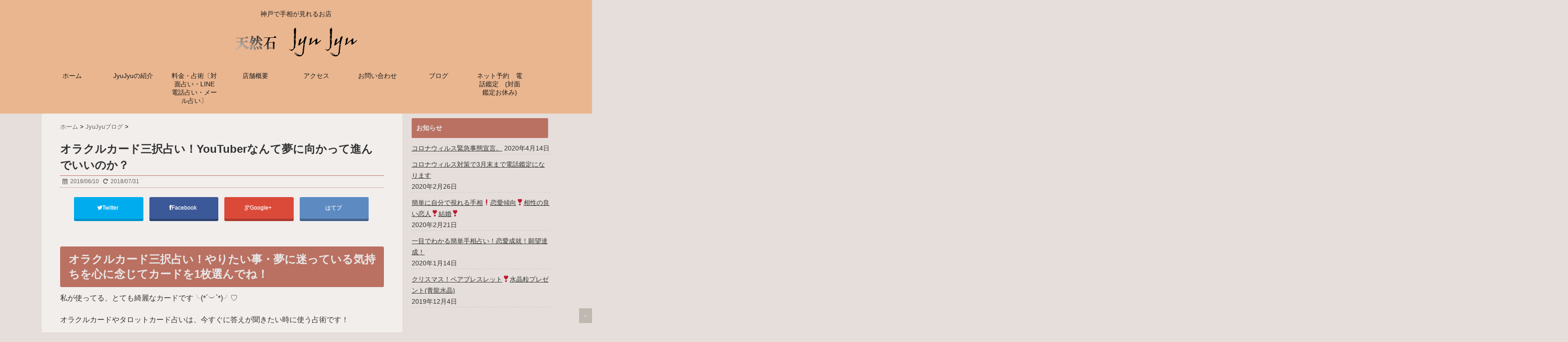

--- FILE ---
content_type: text/html; charset=UTF-8
request_url: https://www.t-jyujyu.com/post-634/
body_size: 13346
content:
<!DOCTYPE html>
<!--[if lt IE 7]> <html class="ie6" lang="ja"> <![endif]-->
<!--[if IE 7]> <html class="i7" lang="ja"> <![endif]-->
<!--[if IE 8]> <html class="ie" lang="ja"> <![endif]-->
<!--[if gt IE 8]><!--> <html lang="ja"> <!--<![endif]-->
<head>
<meta charset="UTF-8" />
<meta name="viewport" content="width=device-width,initial-scale=1.0,user-scalable=no">
<meta name="format-detection" content="telephone=no" />
<title>
オラクルカード三択占い！YouTuberなんて夢に向かって進んでいいのか？ | 天然石JyuJyu</title>
<link rel="stylesheet" href="https://www.t-jyujyu.com/wp-content/themes/giraffe/css/normalize.css">
<link rel="stylesheet" href="https://www.t-jyujyu.com/wp-content/themes/giraffe-child/style.css" type="text/css" media="screen" />
<link rel="alternate" type="application/rss+xml" title="天然石JyuJyu RSS Feed" href="https://www.t-jyujyu.com/feed/" />
<link rel="pingback" href="https://www.t-jyujyu.com/xmlrpc.php" />
<link href="//netdna.bootstrapcdn.com/font-awesome/4.0.3/css/font-awesome.css" rel="stylesheet">
<link rel="stylesheet" type="text/css" href="https://www.t-jyujyu.com/wp-content/themes/giraffe/css/animate.css">
<!--[if lt IE 9]>
<script src="http://css3-mediaqueries-js.googlecode.com/svn/trunk/css3-mediaqueries.js"></script>
<script src="https://www.t-jyujyu.com/wp-content/themes/giraffe/js/html5shiv.js"></script>
<![endif]-->

<!-- All in One SEO Pack 2.3.11 by Michael Torbert of Semper Fi Web Design[-1,-1] -->
<meta name="description"  content="オラクルカードカードで近い将来の三択占いを写真付きで載せてみました。自分の悩みを１つだけに絞って明確に心に決めてから1枚選んでください。自分の悩みに当てはめて読んでみると答えが見つかると思います。綺麗なカードの絵から感性と直感で占っていますので是非お役立てください。" />

<meta name="keywords"  content="オラクルカード，占い，タロットカード，" />

<link rel="canonical" href="https://www.t-jyujyu.com/post-634/" />
			<script>
			(function(i,s,o,g,r,a,m){i['GoogleAnalyticsObject']=r;i[r]=i[r]||function(){
			(i[r].q=i[r].q||[]).push(arguments)},i[r].l=1*new Date();a=s.createElement(o),
			m=s.getElementsByTagName(o)[0];a.async=1;a.src=g;m.parentNode.insertBefore(a,m)
			})(window,document,'script','//www.google-analytics.com/analytics.js','ga');

			ga('create', 'UA-75312606-2', 'auto');
			
			ga('send', 'pageview');
			</script>
<!-- /all in one seo pack -->
<link rel='dns-prefetch' href='//s0.wp.com' />
<link rel='dns-prefetch' href='//ajax.googleapis.com' />
<link rel='dns-prefetch' href='//s.w.org' />
		<script type="text/javascript">
			window._wpemojiSettings = {"baseUrl":"https:\/\/s.w.org\/images\/core\/emoji\/11\/72x72\/","ext":".png","svgUrl":"https:\/\/s.w.org\/images\/core\/emoji\/11\/svg\/","svgExt":".svg","source":{"concatemoji":"https:\/\/www.t-jyujyu.com\/wp-includes\/js\/wp-emoji-release.min.js?ver=5.0.22"}};
			!function(e,a,t){var n,r,o,i=a.createElement("canvas"),p=i.getContext&&i.getContext("2d");function s(e,t){var a=String.fromCharCode;p.clearRect(0,0,i.width,i.height),p.fillText(a.apply(this,e),0,0);e=i.toDataURL();return p.clearRect(0,0,i.width,i.height),p.fillText(a.apply(this,t),0,0),e===i.toDataURL()}function c(e){var t=a.createElement("script");t.src=e,t.defer=t.type="text/javascript",a.getElementsByTagName("head")[0].appendChild(t)}for(o=Array("flag","emoji"),t.supports={everything:!0,everythingExceptFlag:!0},r=0;r<o.length;r++)t.supports[o[r]]=function(e){if(!p||!p.fillText)return!1;switch(p.textBaseline="top",p.font="600 32px Arial",e){case"flag":return s([55356,56826,55356,56819],[55356,56826,8203,55356,56819])?!1:!s([55356,57332,56128,56423,56128,56418,56128,56421,56128,56430,56128,56423,56128,56447],[55356,57332,8203,56128,56423,8203,56128,56418,8203,56128,56421,8203,56128,56430,8203,56128,56423,8203,56128,56447]);case"emoji":return!s([55358,56760,9792,65039],[55358,56760,8203,9792,65039])}return!1}(o[r]),t.supports.everything=t.supports.everything&&t.supports[o[r]],"flag"!==o[r]&&(t.supports.everythingExceptFlag=t.supports.everythingExceptFlag&&t.supports[o[r]]);t.supports.everythingExceptFlag=t.supports.everythingExceptFlag&&!t.supports.flag,t.DOMReady=!1,t.readyCallback=function(){t.DOMReady=!0},t.supports.everything||(n=function(){t.readyCallback()},a.addEventListener?(a.addEventListener("DOMContentLoaded",n,!1),e.addEventListener("load",n,!1)):(e.attachEvent("onload",n),a.attachEvent("onreadystatechange",function(){"complete"===a.readyState&&t.readyCallback()})),(n=t.source||{}).concatemoji?c(n.concatemoji):n.wpemoji&&n.twemoji&&(c(n.twemoji),c(n.wpemoji)))}(window,document,window._wpemojiSettings);
		</script>
		<style type="text/css">
img.wp-smiley,
img.emoji {
	display: inline !important;
	border: none !important;
	box-shadow: none !important;
	height: 1em !important;
	width: 1em !important;
	margin: 0 .07em !important;
	vertical-align: -0.1em !important;
	background: none !important;
	padding: 0 !important;
}
</style>
<link rel='stylesheet' id='wp-block-library-css'  href='https://www.t-jyujyu.com/wp-includes/css/dist/block-library/style.min.css?ver=5.0.22' type='text/css' media='all' />
<link rel='stylesheet' id='contact-form-7-css'  href='https://www.t-jyujyu.com/wp-content/plugins/contact-form-7/includes/css/styles.css?ver=4.5.1' type='text/css' media='all' />
<link rel='stylesheet' id='menu-image-css'  href='https://www.t-jyujyu.com/wp-content/plugins/menu-image/menu-image.css?ver=1.1' type='text/css' media='all' />
<link rel='stylesheet' id='jetpack-widget-social-icons-styles-css'  href='https://www.t-jyujyu.com/wp-content/plugins/jetpack/modules/widgets/social-icons/social-icons.css?ver=20170506' type='text/css' media='all' />
<link rel='stylesheet' id='social-logos-css'  href='https://www.t-jyujyu.com/wp-content/plugins/jetpack/_inc/social-logos/social-logos.min.css?ver=1' type='text/css' media='all' />
<link rel='stylesheet' id='jetpack_css-css'  href='https://www.t-jyujyu.com/wp-content/plugins/jetpack/css/jetpack.css?ver=6.1.5' type='text/css' media='all' />
<script type='text/javascript' src='http://ajax.googleapis.com/ajax/libs/jquery/1.11.1/jquery.min.js?ver=5.0.22'></script>
<script type='text/javascript'>
/* <![CDATA[ */
var related_posts_js_options = {"post_heading":"h4"};
/* ]]> */
</script>
<script type='text/javascript' src='https://www.t-jyujyu.com/wp-content/plugins/jetpack/_inc/build/related-posts/related-posts.min.js?ver=20150408'></script>
<link rel='https://api.w.org/' href='https://www.t-jyujyu.com/wp-json/' />
<link rel='shortlink' href='https://wp.me/p9yuHT-ae' />
<link rel="alternate" type="application/json+oembed" href="https://www.t-jyujyu.com/wp-json/oembed/1.0/embed?url=https%3A%2F%2Fwww.t-jyujyu.com%2Fpost-634%2F" />
<link rel="alternate" type="text/xml+oembed" href="https://www.t-jyujyu.com/wp-json/oembed/1.0/embed?url=https%3A%2F%2Fwww.t-jyujyu.com%2Fpost-634%2F&#038;format=xml" />

<link rel='dns-prefetch' href='//v0.wordpress.com'/>
<link rel='dns-prefetch' href='//widgets.wp.com'/>
<link rel='dns-prefetch' href='//s0.wp.com'/>
<link rel='dns-prefetch' href='//0.gravatar.com'/>
<link rel='dns-prefetch' href='//1.gravatar.com'/>
<link rel='dns-prefetch' href='//2.gravatar.com'/>
<link rel='dns-prefetch' href='//i0.wp.com'/>
<link rel='dns-prefetch' href='//i1.wp.com'/>
<link rel='dns-prefetch' href='//i2.wp.com'/>
<style type='text/css'>img#wpstats{display:none}</style><style type="text/css">
/*グループ1
------------------------------------------------------------*/
/*ブログタイトル*/
header .sitename a {
 color: #1a1a1a;
}
/* メニュー */
nav li a {
 color: #1a1a1a;
}
/*キャプション */

header h1 {
 color: #1a1a1a;
}
header .descr {
 color: #1a1a1a;
}
/* アコーディオン */
#s-navi dt.trigger .op {
	color: #1a1a1a;
}
.acordion_tree li a {
	color: #1a1a1a;
}





/*------------------------------------------------------------
 グループ2
------------------------------------------------------------*/
/* 中見出しの背景色 */
h2 {
 background: #ba7162;
}

/*小見出し*/
.post h3 {
 border-color: #ba7162 ;
}

/* サイドバーの背景色　*/
#side aside h4 {
 background: #ba7162;
}

/* 記事タイトル下の線 */
.blogbox {
 border-top-color: #ba7162;
 border-bottom-color: #ba7162;
}

/*------------------------------------------------------------
 グループ3
------------------------------------------------------------*/
/* 中見出しの文字色 */
h2 {
 color: #e8e8e8;
}

/* サイド見出しの文字色 */
aside h4 {
 color: #e8e8e8;
}
/* サイドバーの文字色　*/
#side aside h4 {
 color: #e8e8e8;
}


/*----------------------------------------------------------
 グループ4
------------------------------------------------------------*/

/*ヘッダーの背景色
------------------------------------------------------------*/
#header-upper-area {
	background: #eab68f;
}



/*ナビゲーションの背景色
------------------------------------------------------------*/
#navi-large-area{
	background:#eab68f;
}
#accordion{
	background:#eab68f;
}




/*----------------------------------------------------------
 グループ5
------------------------------------------------------------*/

/* フッターの背景色 */
#footer {
 background: #333333;
}
/* CTAの背景色　*/
#cta-area{
 background: #333333;
}

/* CTAのボーダーカラー　*/
#cta-area {
 border-color: #333333;
}



/*----------------------------------------------------------
 グループ6
------------------------------------------------------------*/

/* フッターの文字色 */
footer h4 a {
	color:#ccc;
}
footer h4 p{
	color:#ccc;
}
#footer h3 {
	color:#ccc;
}
#footer .copy {
	color:#ccc;
}
#footer p {
	color: #ccc;
}
#footer_w a {
	color: #ccc;
}
#footer_w h4 {
color: #ccc;
}

</style>
<style type="text/css" id="custom-background-css">
body.custom-background { background-color: #e5deda; }
</style>

<!-- Jetpack Open Graph Tags -->
<meta property="og:type" content="article" />
<meta property="og:title" content="オラクルカード三択占い！YouTuberなんて夢に向かって進んでいいのか？" />
<meta property="og:url" content="https://www.t-jyujyu.com/post-634/" />
<meta property="og:description" content="オラクルカード三択占い！やりたい事・夢に迷っている気持ちを心に念じてカードを1枚選んでね！ 私が使ってる、とて&hellip;" />
<meta property="article:published_time" content="2018-06-10T10:38:31+00:00" />
<meta property="article:modified_time" content="2018-07-31T12:33:30+00:00" />
<meta property="og:site_name" content="天然石JyuJyu" />
<meta property="og:image" content="https://s0.wp.com/i/blank.jpg" />
<meta property="og:locale" content="ja_JP" />
<meta name="twitter:text:title" content="オラクルカード三択占い！YouTuberなんて夢に向かって進んでいいのか？" />
<meta name="twitter:card" content="summary" />

<!-- End Jetpack Open Graph Tags -->


<!-- トップページの記事一覧の全体をクリックさせる -->
<script>
(function($){
  $(function(){
    $('#topnews dl.clearfix').click(function(){
        window.location = $(this).data('href');
    });
  });
})(jQuery);
</script>

</head>


<body class="post-template-default single single-post postid-634 single-format-standard custom-background">
<div id="header-upper-area">


<!-- アコーディオン -->
	<div id="accordion">
		<div text align="center">

<nav id="s-navi" class="pcnone">
  <dl class="acordion">
    <dt class="trigger">
      <p><font size="5"><span class="op"><i class="fa fa-bars"></i>&nbsp; MENU</span></font></p>
    </dt>
    <dd class="acordion_tree">
      <ul>
        <div class="menu-%e7%b0%a1%e5%8d%98%e4%ba%88%e7%b4%84-container"><ul id="menu-%e7%b0%a1%e5%8d%98%e4%ba%88%e7%b4%84" class="menu"><li id="menu-item-18" class="menu-item menu-item-type-custom menu-item-object-custom menu-item-home menu-item-18"><a href="https://www.t-jyujyu.com/" class="menu-image-title-after"><span class="menu-image-title">ホーム</span></a></li>
<li id="menu-item-20" class="menu-item menu-item-type-post_type menu-item-object-page menu-item-20"><a href="https://www.t-jyujyu.com/introduction/" class="menu-image-title-after"><span class="menu-image-title">JyuJyuの紹介</span></a></li>
<li id="menu-item-22" class="menu-item menu-item-type-post_type menu-item-object-page menu-item-22"><a href="https://www.t-jyujyu.com/fee/" class="menu-image-title-after"><span class="menu-image-title">料金・占術〔対面占い・LINE電話占い・メール占い〕</span></a></li>
<li id="menu-item-60" class="menu-item menu-item-type-post_type menu-item-object-page menu-item-60"><a href="https://www.t-jyujyu.com/jyujyu-info/" class="menu-image-title-after"><span class="menu-image-title">店舗概要</span></a></li>
<li id="menu-item-21" class="menu-item menu-item-type-post_type menu-item-object-page menu-item-21"><a href="https://www.t-jyujyu.com/access/" class="menu-image-title-after"><span class="menu-image-title">アクセス</span></a></li>
<li id="menu-item-27" class="menu-item menu-item-type-post_type menu-item-object-page menu-item-27"><a href="https://www.t-jyujyu.com/contactform/" class="menu-image-title-after"><span class="menu-image-title">お問い合わせ</span></a></li>
<li id="menu-item-136" class="menu-item menu-item-type-taxonomy menu-item-object-category current-post-ancestor current-menu-parent current-post-parent menu-item-136"><a href="https://www.t-jyujyu.com/category/jyujyu-blog/" class="menu-image-title-after"><span class="menu-image-title">ブログ</span></a></li>
<li id="menu-item-575" class="menu-item menu-item-type-post_type menu-item-object-page menu-item-575"><a href="https://www.t-jyujyu.com/page-572/" class="menu-image-title-after"><span class="menu-image-title">ネット予約　電話鑑定　(対面鑑定お休み)</span></a></li>
</ul></div>      </ul>
  			<div class="clear">
			</div>
    </dd>
  </dl>
</nav>
		</div>
	</div>
<!-- /アコーディオン -->

<header> 




<!-- ヘッダーのロゴ＆メニューエリア -->
		
<div id="logo-area">


<!-- ロゴ又はブログ名エリア -->
			 <div id="logo">
 
<!-- キャプション -->
    <p class="descr">
    神戸で手相が見れるお店  </p>
  
 <!-- ロゴ又はブログ名 -->
  <p class="sitename"><a href="https://www.t-jyujyu.com/">
        <img alt="天然石JyuJyu" src="https://www.t-jyujyu.com/wp-content/uploads/2016/11/jyujyu_rogo.png" />
        </a></p>


 		
 <!-- /ロゴ又はブログ名エリア -->
		</div>

<!-- ヘッダーのロゴ＆メニューエリアここまで -->
 <div class="clear"></div>
</div>

<!--ナビメニュー-->
<div id="navi-large-area" >
<div id="navi-area">
  <nav id="main-navigation" class="smanone clearfix">
<div class="menu-%e7%b0%a1%e5%8d%98%e4%ba%88%e7%b4%84-container"><ul id="menu-%e7%b0%a1%e5%8d%98%e4%ba%88%e7%b4%84-1" class="menu"><li class="menu-item menu-item-type-custom menu-item-object-custom menu-item-home menu-item-18"><a href="https://www.t-jyujyu.com/" class="menu-image-title-after"><span class="menu-image-title">ホーム</span></a></li>
<li class="menu-item menu-item-type-post_type menu-item-object-page menu-item-20"><a href="https://www.t-jyujyu.com/introduction/" class="menu-image-title-after"><span class="menu-image-title">JyuJyuの紹介</span></a></li>
<li class="menu-item menu-item-type-post_type menu-item-object-page menu-item-22"><a href="https://www.t-jyujyu.com/fee/" class="menu-image-title-after"><span class="menu-image-title">料金・占術〔対面占い・LINE電話占い・メール占い〕</span></a></li>
<li class="menu-item menu-item-type-post_type menu-item-object-page menu-item-60"><a href="https://www.t-jyujyu.com/jyujyu-info/" class="menu-image-title-after"><span class="menu-image-title">店舗概要</span></a></li>
<li class="menu-item menu-item-type-post_type menu-item-object-page menu-item-21"><a href="https://www.t-jyujyu.com/access/" class="menu-image-title-after"><span class="menu-image-title">アクセス</span></a></li>
<li class="menu-item menu-item-type-post_type menu-item-object-page menu-item-27"><a href="https://www.t-jyujyu.com/contactform/" class="menu-image-title-after"><span class="menu-image-title">お問い合わせ</span></a></li>
<li class="menu-item menu-item-type-taxonomy menu-item-object-category current-post-ancestor current-menu-parent current-post-parent menu-item-136"><a href="https://www.t-jyujyu.com/category/jyujyu-blog/" class="menu-image-title-after"><span class="menu-image-title">ブログ</span></a></li>
<li class="menu-item menu-item-type-post_type menu-item-object-page menu-item-575"><a href="https://www.t-jyujyu.com/page-572/" class="menu-image-title-after"><span class="menu-image-title">ネット予約　電話鑑定　(対面鑑定お休み)</span></a></li>
</ul></div></nav>
<script type='text/javascript'>
jQuery(function(){
jQuery("#main-navigation li").hover(
function(){
jQuery(">ul:not(:animated)",this).slideDown(120);
},
function(){
jQuery(">ul",this).slideUp(120);
});
});
jQuery(function(){
jQuery("#xs-menu-btn").on("click", function() {
jQuery("#xs-navigation").slideToggle();
});
});
</script>
</div>

 
<!--/ナビメニュー-->

<!--ヘッダー画像-->
  <!-- /ヘッダー画像 --> 
</div>   
</div>
</header>

<div id="wrapper">
<div id="content" class="clearfix">
  <div id="contentInner">
    <main>
      <article>
        <div class="post"> 
          <!--ぱんくず -->
          <div id="breadcrumb">
            <div itemscope itemtype="http://data-vocabulary.org/Breadcrumb"> <a href="https://www.t-jyujyu.com" itemprop="url"> <span itemprop="title">ホーム</span> </a> &gt; </div>
                                                                        <div itemscope itemtype="http://data-vocabulary.org/Breadcrumb"> <a href="https://www.t-jyujyu.com/category/jyujyu-blog/" itemprop="url"> <span itemprop="title">JyuJyuブログ</span> </a> &gt; </div>
                      </div>
          <!--/ ぱんくず --> 
          
          <!--ループ開始 -->
                    <h1 class="entry-title">
            オラクルカード三択占い！YouTuberなんて夢に向かって進んでいいのか？          </h1>
          <div class="blogbox">
            <p><span class="kdate"><i class="fa fa-calendar"></i>&nbsp;
              <time class="entry-date" datetime="2018-06-10T19:38:31+00:00">
                2018/06/10              </time>
              &nbsp;
               <i class="fa fa-repeat"></i>&nbsp; 2018/07/31              </span> </p>
          </div>

<!? ここからアイキャッチ画像 ?>
<div class=“post-thumbnail”>
  </div>
<!? ここまでアイキャッチ画像 ?>
<p></p>

<div class="share">

 

<div class="sns">
<ul class="clearfix">
<!--ツイートボタン-->
<li class="twitter"> 
<a href="http://twitter.com/intent/tweet?url=https%3A%2F%2Fwww.t-jyujyu.com%2Fpost-634%2F&text=%E3%82%AA%E3%83%A9%E3%82%AF%E3%83%AB%E3%82%AB%E3%83%BC%E3%83%89%E4%B8%89%E6%8A%9E%E5%8D%A0%E3%81%84%EF%BC%81YouTuber%E3%81%AA%E3%82%93%E3%81%A6%E5%A4%A2%E3%81%AB%E5%90%91%E3%81%8B%E3%81%A3%E3%81%A6%E9%80%B2%E3%82%93%E3%81%A7%E3%81%84%E3%81%84%E3%81%AE%E3%81%8B%EF%BC%9F&via=【●ツイッターアカウント名（＠なし）●】&tw_p=tweetbutton"><i class="fa fa-twitter"></i>Twitter&nbsp;</a>
</li>

<!--Facebookボタン-->      
<li class="facebook">       
<a href="http://www.facebook.com/sharer.php?src=bm&u=https%3A%2F%2Fwww.t-jyujyu.com%2Fpost-634%2F&t=%E3%82%AA%E3%83%A9%E3%82%AF%E3%83%AB%E3%82%AB%E3%83%BC%E3%83%89%E4%B8%89%E6%8A%9E%E5%8D%A0%E3%81%84%EF%BC%81YouTuber%E3%81%AA%E3%82%93%E3%81%A6%E5%A4%A2%E3%81%AB%E5%90%91%E3%81%8B%E3%81%A3%E3%81%A6%E9%80%B2%E3%82%93%E3%81%A7%E3%81%84%E3%81%84%E3%81%AE%E3%81%8B%EF%BC%9F" onclick="javascript:window.open(this.href, '', 'menubar=no,toolbar=no,resizable=yes,scrollbars=yes,height=300,width=600');return false;"><i class="fa fa-facebook"></i>Facebook&nbsp; </a>
</li>
      
<!--Google+1ボタン-->
<li class="googleplus">
<a href="https://plus.google.com/share?url=https%3A%2F%2Fwww.t-jyujyu.com%2Fpost-634%2F" onclick="javascript:window.open(this.href, '', 'menubar=no,toolbar=no,resizable=yes,scrollbars=yes,height=600,width=500');return false;"><i class="fa fa-google-plus"></i>Google+&nbsp;</a>
</li>

<!--はてブボタン-->  
<li class="hatebu"> 
<a href="http://b.hatena.ne.jp/add?mode=confirm&url=https%3A%2F%2Fwww.t-jyujyu.com%2Fpost-634%2F" onclick="javascript:window.open(this.href, '', 'menubar=no,toolbar=no,resizable=yes,scrollbars=yes,height=400,width=510');return false;" ><i class="fa fa-hatena"></i>はてブ&nbsp; </a>
</li>


</ul>  
</div>
</div>
<!? ここから記事上固定用 ?>
<div id="up-articles">
<div class="up-articles">
             <p></p>
          </div>
</div>
<!? ここまで記事上固定用 ?>
          <h2>オラクルカード三択占い！やりたい事・夢に迷っている気持ちを心に念じてカードを1枚選んでね！</h2>
<p>私が使ってる、とても綺麗なカードです╰(*´︶`*)╯♡</p>
<p>オラクルカードやタロットカード占いは、今すぐに答えが聞きたい時に使う占術です！</p>
<p>こんなふうに載せるのは初めてなんだけど、当店になかなか来れない方でもお役に立てればと思い載せてみました(^ ^)</p>
<h5>最近の子供の夢！第1位！YouTuber!なれるでしょうか？なんて方がお見えになります。</h5>
<h4>有名になるには、やはり手相を見るのが1番です。</h4>
<p>YouTuberになるには、コツコツ配信できる根気線、努力線がないと難しいです。</p>
<p>それと絶対に持っていて欲しい手相線！</p>
<p>カリスマ線<span style="-webkit-tap-highlight-color: rgba(0, 0, 0, 0);">！！つまり、人気線！！</span></p>
<p>これがあれば、鬼に金棒です。</p>
<p>今回はスピリチュアルカード<span style="-webkit-tap-highlight-color: rgba(0, 0, 0, 0);">→エンジェルアンサーオラクルカード三択占いで夢を叶えるための</span></p>
<p>メッセージを受け取ってくださいヽ(^o^)</p>
<h4>まずは、カードの選び方のポイントです！</h4>
<p>①答えが欲しい質問を１つだけ思い浮かべましょう。</p>
<p>②具体的に相手がいる場合はその人のことを思いながら選んでください。</p>
<h5>では、今から三択でA•B•Cの中から上記のことを念じて1枚選んでくださいね！</h5>
<p>&nbsp;</p>
<h3>Aのカード</h3>
<p><img data-attachment-id="640" data-permalink="https://www.t-jyujyu.com/post-634/869b4a6a-d9a7-4c1b-ae88-5e6c2c515a9b/" data-orig-file="https://i2.wp.com/www.t-jyujyu.com/wp-content/uploads/2018/06/869B4A6A-D9A7-4C1B-AE88-5E6C2C515A9B-e1528625905372.jpeg?fit=3264%2C2448&amp;ssl=1" data-orig-size="3264,2448" data-comments-opened="0" data-image-meta="{&quot;aperture&quot;:&quot;2.4&quot;,&quot;credit&quot;:&quot;&quot;,&quot;camera&quot;:&quot;iPad Air 2&quot;,&quot;caption&quot;:&quot;&quot;,&quot;created_timestamp&quot;:&quot;1528657635&quot;,&quot;copyright&quot;:&quot;&quot;,&quot;focal_length&quot;:&quot;3.3&quot;,&quot;iso&quot;:&quot;640&quot;,&quot;shutter_speed&quot;:&quot;0.066666666666667&quot;,&quot;title&quot;:&quot;&quot;,&quot;orientation&quot;:&quot;3&quot;}" data-image-title="869B4A6A-D9A7-4C1B-AE88-5E6C2C515A9B" data-image-description="" data-medium-file="https://i2.wp.com/www.t-jyujyu.com/wp-content/uploads/2018/06/869B4A6A-D9A7-4C1B-AE88-5E6C2C515A9B-e1528625905372.jpeg?fit=300%2C225&amp;ssl=1" data-large-file="https://i2.wp.com/www.t-jyujyu.com/wp-content/uploads/2018/06/869B4A6A-D9A7-4C1B-AE88-5E6C2C515A9B-e1528625905372.jpeg?fit=1024%2C768&amp;ssl=1" class="alignright size-thumbnail wp-image-640" src="https://i0.wp.com/www.t-jyujyu.com/wp-content/uploads/2018/06/869B4A6A-D9A7-4C1B-AE88-5E6C2C515A9B-e1528625905372-150x150.jpeg?resize=150%2C150&#038;ssl=1" alt="" width="150" height="150" srcset="https://i2.wp.com/www.t-jyujyu.com/wp-content/uploads/2018/06/869B4A6A-D9A7-4C1B-AE88-5E6C2C515A9B-e1528625905372.jpeg?resize=150%2C150&amp;ssl=1 150w, https://i2.wp.com/www.t-jyujyu.com/wp-content/uploads/2018/06/869B4A6A-D9A7-4C1B-AE88-5E6C2C515A9B-e1528625905372.jpeg?zoom=2&amp;resize=150%2C150&amp;ssl=1 300w, https://i2.wp.com/www.t-jyujyu.com/wp-content/uploads/2018/06/869B4A6A-D9A7-4C1B-AE88-5E6C2C515A9B-e1528625905372.jpeg?zoom=3&amp;resize=150%2C150&amp;ssl=1 450w" sizes="(max-width: 150px) 100vw, 150px" data-recalc-dims="1" /></p>
<p>許しましょう！</p>
<p>他人に引き起こされた悲しみ・苦しみを自分から手放すとあなたが解放されて自由になります。相手に望まず、「もういいよ。頑張ったからね。」と自分自身の罪悪感を手放しましょう。結果が不本意なものであってもベストをつくしたことを認めてあげて自分自身が変わっていくときです！</p>
<h3>Bのカード</h3>
<p><img data-attachment-id="638" data-permalink="https://www.t-jyujyu.com/post-634/42627ede-7b16-43c1-b4b3-214bbe308519/" data-orig-file="https://i2.wp.com/www.t-jyujyu.com/wp-content/uploads/2018/06/42627EDE-7B16-43C1-B4B3-214BBE308519-e1528625687321.jpeg?fit=3264%2C2448&amp;ssl=1" data-orig-size="3264,2448" data-comments-opened="0" data-image-meta="{&quot;aperture&quot;:&quot;2.4&quot;,&quot;credit&quot;:&quot;&quot;,&quot;camera&quot;:&quot;iPad Air 2&quot;,&quot;caption&quot;:&quot;&quot;,&quot;created_timestamp&quot;:&quot;1528657578&quot;,&quot;copyright&quot;:&quot;&quot;,&quot;focal_length&quot;:&quot;3.3&quot;,&quot;iso&quot;:&quot;400&quot;,&quot;shutter_speed&quot;:&quot;0.066666666666667&quot;,&quot;title&quot;:&quot;&quot;,&quot;orientation&quot;:&quot;3&quot;}" data-image-title="42627EDE-7B16-43C1-B4B3-214BBE308519" data-image-description="" data-medium-file="https://i2.wp.com/www.t-jyujyu.com/wp-content/uploads/2018/06/42627EDE-7B16-43C1-B4B3-214BBE308519-e1528625687321.jpeg?fit=300%2C225&amp;ssl=1" data-large-file="https://i2.wp.com/www.t-jyujyu.com/wp-content/uploads/2018/06/42627EDE-7B16-43C1-B4B3-214BBE308519-e1528625687321.jpeg?fit=1024%2C768&amp;ssl=1" class="alignright size-thumbnail wp-image-638" src="https://i2.wp.com/www.t-jyujyu.com/wp-content/uploads/2018/06/42627EDE-7B16-43C1-B4B3-214BBE308519-e1528625687321-150x150.jpeg?resize=150%2C150&#038;ssl=1" alt="" width="150" height="150" srcset="https://i2.wp.com/www.t-jyujyu.com/wp-content/uploads/2018/06/42627EDE-7B16-43C1-B4B3-214BBE308519-e1528625687321.jpeg?resize=150%2C150&amp;ssl=1 150w, https://i2.wp.com/www.t-jyujyu.com/wp-content/uploads/2018/06/42627EDE-7B16-43C1-B4B3-214BBE308519-e1528625687321.jpeg?zoom=2&amp;resize=150%2C150&amp;ssl=1 300w, https://i2.wp.com/www.t-jyujyu.com/wp-content/uploads/2018/06/42627EDE-7B16-43C1-B4B3-214BBE308519-e1528625687321.jpeg?zoom=3&amp;resize=150%2C150&amp;ssl=1 450w" sizes="(max-width: 150px) 100vw, 150px" data-recalc-dims="1" /></p>
<p>自分の心の声、直感を信じましょう！</p>
<p>いろいろな悩みがあるけど、今は自分の気持ちに正直に従いましょう。</p>
<p>他人の忠告ばかり聞きすぎていませんか？今の状況と置かれている境遇に関する自分の感覚を信じてください。優先順位を決めて何を1番に考え行動していくかだけを考えましょう。</p>
<h3>Cのカード</h3>
<p><img data-attachment-id="639" data-permalink="https://www.t-jyujyu.com/post-634/61fc77dc-66b7-4cec-86a1-75bfd67297fa/" data-orig-file="https://i1.wp.com/www.t-jyujyu.com/wp-content/uploads/2018/06/61FC77DC-66B7-4CEC-86A1-75BFD67297FA-e1528626091591.jpeg?fit=3264%2C2448&amp;ssl=1" data-orig-size="3264,2448" data-comments-opened="0" data-image-meta="{&quot;aperture&quot;:&quot;2.4&quot;,&quot;credit&quot;:&quot;&quot;,&quot;camera&quot;:&quot;iPad Air 2&quot;,&quot;caption&quot;:&quot;&quot;,&quot;created_timestamp&quot;:&quot;1528657618&quot;,&quot;copyright&quot;:&quot;&quot;,&quot;focal_length&quot;:&quot;3.3&quot;,&quot;iso&quot;:&quot;500&quot;,&quot;shutter_speed&quot;:&quot;0.066666666666667&quot;,&quot;title&quot;:&quot;&quot;,&quot;orientation&quot;:&quot;3&quot;}" data-image-title="61FC77DC-66B7-4CEC-86A1-75BFD67297FA" data-image-description="" data-medium-file="https://i1.wp.com/www.t-jyujyu.com/wp-content/uploads/2018/06/61FC77DC-66B7-4CEC-86A1-75BFD67297FA-e1528626091591.jpeg?fit=300%2C225&amp;ssl=1" data-large-file="https://i1.wp.com/www.t-jyujyu.com/wp-content/uploads/2018/06/61FC77DC-66B7-4CEC-86A1-75BFD67297FA-e1528626091591.jpeg?fit=1024%2C768&amp;ssl=1" class="alignright size-thumbnail wp-image-639" src="https://i2.wp.com/www.t-jyujyu.com/wp-content/uploads/2018/06/61FC77DC-66B7-4CEC-86A1-75BFD67297FA-e1528626091591-150x150.jpeg?resize=150%2C150&#038;ssl=1" alt="" width="150" height="150" srcset="https://i1.wp.com/www.t-jyujyu.com/wp-content/uploads/2018/06/61FC77DC-66B7-4CEC-86A1-75BFD67297FA-e1528626091591.jpeg?resize=150%2C150&amp;ssl=1 150w, https://i1.wp.com/www.t-jyujyu.com/wp-content/uploads/2018/06/61FC77DC-66B7-4CEC-86A1-75BFD67297FA-e1528626091591.jpeg?zoom=2&amp;resize=150%2C150&amp;ssl=1 300w, https://i1.wp.com/www.t-jyujyu.com/wp-content/uploads/2018/06/61FC77DC-66B7-4CEC-86A1-75BFD67297FA-e1528626091591.jpeg?zoom=3&amp;resize=150%2C150&amp;ssl=1 450w" sizes="(max-width: 150px) 100vw, 150px" data-recalc-dims="1" /></p>
<p>自分の思いをはっきりと伝えましょう！</p>
<p>このカードを引いた方は、とても的確で注意深いコミニケーションが必要です。</p>
<p>あなたに関わっている人が何を望んでいるか、何を必要としているかを勝手に思い込まないでください。直接会って話しをすることが大切です。</p>
<p>誤解がある場合は丁寧に解いていくことで前向きな関係を築けるでしょう。</p>
<h3>どうでしたか？</h3>
<p>自分のお悩みに当てはめてメッセージを読み取ってくださいね･:*+.\(( °ω° ))/.:+</p>
<p>今週も、暑さに負けずに頑張りましょう～(^_−)−☆</p>
<p>&nbsp;</p>
<blockquote class="wp-embedded-content" data-secret="0g7UGeoS76"><p><a href="https://www.t-jyujyu.com/page-572/">ネット予約（5月より開始）</a></p></blockquote>
<p><div class="youtube-container"><iframe class="wp-embedded-content" sandbox="allow-scripts" security="restricted" style="position: absolute; clip: rect(1px, 1px, 1px, 1px);" src="https://www.t-jyujyu.com/page-572/embed/#?secret=0g7UGeoS76" data-secret="0g7UGeoS76" width="600" height="338" title="&#8220;ネット予約（5月より開始）&#8221; &#8212; 天然石JyuJyu" frameborder="0" marginwidth="0" marginheight="0" scrolling="no"></iframe></div></p>
<div class="sharedaddy sd-sharing-enabled"><div class="robots-nocontent sd-block sd-social sd-social-icon sd-sharing"><h3 class="sd-title">共有:</h3><div class="sd-content"><ul><li class="share-twitter"><a rel="nofollow" data-shared="sharing-twitter-634" class="share-twitter sd-button share-icon no-text" href="https://www.t-jyujyu.com/post-634/?share=twitter" target="_blank" title="クリックして Twitter で共有"><span></span><span class="sharing-screen-reader-text">クリックして Twitter で共有 (新しいウィンドウで開きます)</span></a></li><li class="share-facebook"><a rel="nofollow" data-shared="sharing-facebook-634" class="share-facebook sd-button share-icon no-text" href="https://www.t-jyujyu.com/post-634/?share=facebook" target="_blank" title="Facebook で共有するにはクリックしてください"><span></span><span class="sharing-screen-reader-text">Facebook で共有するにはクリックしてください (新しいウィンドウで開きます)</span></a></li><li class="share-google-plus-1"><a rel="nofollow" data-shared="sharing-google-634" class="share-google-plus-1 sd-button share-icon no-text" href="https://www.t-jyujyu.com/post-634/?share=google-plus-1" target="_blank" title="クリックして Google+ で共有"><span></span><span class="sharing-screen-reader-text">クリックして Google+ で共有 (新しいウィンドウで開きます)</span></a></li><li class="share-end"></li></ul></div></div></div><div class='sharedaddy sd-block sd-like jetpack-likes-widget-wrapper jetpack-likes-widget-unloaded' id='like-post-wrapper-141208217-634-69709214d1fc2' data-src='https://widgets.wp.com/likes/#blog_id=141208217&amp;post_id=634&amp;origin=www.t-jyujyu.com&amp;obj_id=141208217-634-69709214d1fc2' data-name='like-post-frame-141208217-634-69709214d1fc2'><h3 class="sd-title">いいね:</h3><div class='likes-widget-placeholder post-likes-widget-placeholder' style='height: 55px;'><span class='button'><span>いいね</span></span> <span class="loading">読み込み中...</span></div><span class='sd-text-color'></span><a class='sd-link-color'></a></div>
<div id='jp-relatedposts' class='jp-relatedposts' >
	<h3 class="jp-relatedposts-headline"><em>関連</em></h3>
</div>                    <p class="tagst"><i class="fa fa-tags"></i>&nbsp;-
            <a href="https://www.t-jyujyu.com/category/jyujyu-blog/" rel="category tag">JyuJyuブログ</a>, <a href="https://www.t-jyujyu.com/category/%e3%82%b3%e3%82%b3%e3%83%8a%e3%83%a9/" rel="category tag">ココナラ</a>                      </p>
          <aside>


<div class="share">


 

<div class="sns">
<ul class="clearfix">
<!--ツイートボタン-->
<li class="twitter"> 
<a href="http://twitter.com/intent/tweet?url=https%3A%2F%2Fwww.t-jyujyu.com%2Fpost-634%2F&text=%E3%82%AA%E3%83%A9%E3%82%AF%E3%83%AB%E3%82%AB%E3%83%BC%E3%83%89%E4%B8%89%E6%8A%9E%E5%8D%A0%E3%81%84%EF%BC%81YouTuber%E3%81%AA%E3%82%93%E3%81%A6%E5%A4%A2%E3%81%AB%E5%90%91%E3%81%8B%E3%81%A3%E3%81%A6%E9%80%B2%E3%82%93%E3%81%A7%E3%81%84%E3%81%84%E3%81%AE%E3%81%8B%EF%BC%9F&via=【●ツイッターアカウント名（＠なし）●】&tw_p=tweetbutton"><i class="fa fa-twitter"></i>Twitter&nbsp;</a>
</li>

<!--Facebookボタン-->      
<li class="facebook">       
<a href="http://www.facebook.com/sharer.php?src=bm&u=https%3A%2F%2Fwww.t-jyujyu.com%2Fpost-634%2F&t=%E3%82%AA%E3%83%A9%E3%82%AF%E3%83%AB%E3%82%AB%E3%83%BC%E3%83%89%E4%B8%89%E6%8A%9E%E5%8D%A0%E3%81%84%EF%BC%81YouTuber%E3%81%AA%E3%82%93%E3%81%A6%E5%A4%A2%E3%81%AB%E5%90%91%E3%81%8B%E3%81%A3%E3%81%A6%E9%80%B2%E3%82%93%E3%81%A7%E3%81%84%E3%81%84%E3%81%AE%E3%81%8B%EF%BC%9F" onclick="javascript:window.open(this.href, '', 'menubar=no,toolbar=no,resizable=yes,scrollbars=yes,height=300,width=600');return false;"><i class="fa fa-facebook"></i>Facebook&nbsp; </a>
</li>
      
<!--Google+1ボタン-->
<li class="googleplus">
<a href="https://plus.google.com/share?url=https%3A%2F%2Fwww.t-jyujyu.com%2Fpost-634%2F" onclick="javascript:window.open(this.href, '', 'menubar=no,toolbar=no,resizable=yes,scrollbars=yes,height=600,width=500');return false;"><i class="fa fa-google-plus"></i>Google+&nbsp;</a>
</li>

<!--はてブボタン-->  
<li class="hatebu"> 
<a href="http://b.hatena.ne.jp/add?mode=confirm&url=https%3A%2F%2Fwww.t-jyujyu.com%2Fpost-634%2F" onclick="javascript:window.open(this.href, '', 'menubar=no,toolbar=no,resizable=yes,scrollbars=yes,height=400,width=510');return false;" ><i class="fa fa-hatena"></i>はてブ&nbsp; </a>
</li>

 <!--LINEボタン-->      
<li class="line">
<a href="http://line.me/R/msg/text/?%E3%82%AA%E3%83%A9%E3%82%AF%E3%83%AB%E3%82%AB%E3%83%BC%E3%83%89%E4%B8%89%E6%8A%9E%E5%8D%A0%E3%81%84%EF%BC%81YouTuber%E3%81%AA%E3%82%93%E3%81%A6%E5%A4%A2%E3%81%AB%E5%90%91%E3%81%8B%E3%81%A3%E3%81%A6%E9%80%B2%E3%82%93%E3%81%A7%E3%81%84%E3%81%84%E3%81%AE%E3%81%8B%EF%BC%9F%0Ahttps%3A%2F%2Fwww.t-jyujyu.com%2Fpost-634%2F">LINE</a>
</li>       

<!--ポケットボタン-->      
<li class="pocket">
<a href="http://getpocket.com/edit?url=https%3A%2F%2Fwww.t-jyujyu.com%2Fpost-634%2F&title=%E3%82%AA%E3%83%A9%E3%82%AF%E3%83%AB%E3%82%AB%E3%83%BC%E3%83%89%E4%B8%89%E6%8A%9E%E5%8D%A0%E3%81%84%EF%BC%81YouTuber%E3%81%AA%E3%82%93%E3%81%A6%E5%A4%A2%E3%81%AB%E5%90%91%E3%81%8B%E3%81%A3%E3%81%A6%E9%80%B2%E3%82%93%E3%81%A7%E3%81%84%E3%81%84%E3%81%AE%E3%81%8B%EF%BC%9F" target="blank">Pocket&nbsp; </a></li>

<!--RSSボタン-->
<li class="rss">
<a href="https://www.t-jyujyu.com/?feed=rss2"><i class="fa fa-rss"></i>RSS</a></li>

<!--feedlyボタン-->
<li class="feedly">
<a href="http://feedly.com/index.html#subscription%2Ffeed%2Fhttp%3A%2F%2F【●ドメイン名（例：junichi.com)●】%2Ffeed%2F"  target="blank"><i class="fa fa-rss"></i>feedly&nbsp; </a></li>    
</ul>  
</div>
</div>
<!? ここからCTA ?>
<div id="cta-area">
<div class="cta">
             <p></p>
          </div>
</div>
<!? ここまでCTA ?>
 <!-- スマホだけのアドセンス -->
      <!-- /スマホだけのアドセンス -->
<!? ここからGoogle Adsense横並び ?>
             <div class="clearfix" style="margin-bottom:20px;">
             <h4 style="text-align: center;"></h4>
             <div id="adsense-bottom">
             <div id="adsense-left">
                          
             </div>
             <div id="adsense-right">
                          </div>
             </div>
                       </div>
<!? ここまでGoogle Adsense横並び ?>

            
                        <!--ループ終了-->
            
                        
            
            <!--ページナビ-->
            <div class="p-navi clearfix">
              <dl>
                                <dt>PREV </dt>
                <dd><a href="https://www.t-jyujyu.com/post-626/">6月の運勢です！不眠症の対処法！更年期の過ごし方！</a></dd>
                                                <dt>NEXT </dt>
                <dd><a href="https://www.t-jyujyu.com/post-653/">オラクルカードを使って 人に言えない悩みを解決する方法無料ですヽ(^o^)</a></dd>
                              </dl>
            </div>
          </aside>
        </div>
        <!--/post--> 
      </article>
    </main>
  </div>
  <!-- /#contentInner -->
  <div id="side">
<aside>

  <div id="mybox">
    		<ul><li>		<h4 class="menu_underh2">お知らせ</h4>		<ul>
											<li>
					<a href="https://www.t-jyujyu.com/post-1179/">コロナウィルス緊急事態宣言。</a>
											<span class="post-date">2020年4月14日</span>
									</li>
											<li>
					<a href="https://www.t-jyujyu.com/post-1173/">コロナウィルス対策で3月末まで電話鑑定になります</a>
											<span class="post-date">2020年2月26日</span>
									</li>
											<li>
					<a href="https://www.t-jyujyu.com/1162-2/">簡単に自分で視れる手相&#x2757;&#xfe0f;恋愛傾向&#x2763;&#xfe0f;相性の良い恋人&#x2763;&#xfe0f;結婚&#x2763;&#xfe0f;</a>
											<span class="post-date">2020年2月21日</span>
									</li>
											<li>
					<a href="https://www.t-jyujyu.com/post-0/">一目でわかる簡単手相占い！恋愛成就！願望達成！</a>
											<span class="post-date">2020年1月14日</span>
									</li>
											<li>
					<a href="https://www.t-jyujyu.com/post-1127/">クリスマス！ペアブレスレット&#x2763;&#xfe0f;水晶粒プレゼント(青龍水晶)</a>
											<span class="post-date">2019年12月4日</span>
									</li>
					</ul>
		</li></ul>  </div>
  <!-- スマホだけのアドセンス -->
      <!-- /スマホだけのアドセンス -->
  <div id="scrollad">
      <!--ここにgoogleアドセンスコードを貼ると規約違反になるので注意して下さい-->

  </div>
</aside>
</div></div>
<!--/#content -->
<footer id="footer">

<!-- 追加ウィジェット ここから-->


<div id="footer_w">
     <div class="footer_l">
             <p></p>
          </div>
     <div class="footer_c">
             <p></p>
          </div>
     <div class="footer_r">
             <p></p>
          </div>
  </div>
  <div class="clear"></div>
<!-- 追加ウィジェット ここまで-->



  <h3>
          オラクルカード三択占い！YouTuberなんて夢に向かって進んでいいのか？      </h3>

  <p>
    神戸で手相が見れるお店  </p>
  <p class="copy">Copyright&copy;
    天然石JyuJyu    ,
    2018    All Rights Reserved.</p>
</footer>
</div>

<!-- /#wrapper --> 
<!-- ページトップへ戻る -->
<div id="page-top"><a href="#wrapper" class="fa fa-angle-up"></a></div>
<!-- ページトップへ戻る　終わり -->


	<div style="display:none">
	</div>

	<script type="text/javascript">
		window.WPCOM_sharing_counts = {"https:\/\/www.t-jyujyu.com\/post-634\/":634};
	</script>
<!--[if lte IE 8]>
<link rel='stylesheet' id='jetpack-carousel-ie8fix-css'  href='https://www.t-jyujyu.com/wp-content/plugins/jetpack/modules/carousel/jetpack-carousel-ie8fix.css?ver=20121024' type='text/css' media='all' />
<![endif]-->
<script type='text/javascript' src='https://www.t-jyujyu.com/wp-content/plugins/jetpack/_inc/build/photon/photon.min.js?ver=20130122'></script>
<script type='text/javascript' src='https://www.t-jyujyu.com/wp-content/plugins/contact-form-7/includes/js/jquery.form.min.js?ver=3.51.0-2014.06.20'></script>
<script type='text/javascript'>
/* <![CDATA[ */
var _wpcf7 = {"loaderUrl":"https:\/\/www.t-jyujyu.com\/wp-content\/plugins\/contact-form-7\/images\/ajax-loader.gif","recaptcha":{"messages":{"empty":"\u3042\u306a\u305f\u304c\u30ed\u30dc\u30c3\u30c8\u3067\u306f\u306a\u3044\u3053\u3068\u3092\u8a3c\u660e\u3057\u3066\u304f\u3060\u3055\u3044\u3002"}},"sending":"\u9001\u4fe1\u4e2d ..."};
/* ]]> */
</script>
<script type='text/javascript' src='https://www.t-jyujyu.com/wp-content/plugins/contact-form-7/includes/js/scripts.js?ver=4.5.1'></script>
<script type='text/javascript' src='https://s0.wp.com/wp-content/js/devicepx-jetpack.js?ver=202604'></script>
<script type='text/javascript' src='https://www.t-jyujyu.com/wp-includes/js/wp-embed.min.js?ver=5.0.22'></script>
<script type='text/javascript' src='https://www.t-jyujyu.com/wp-content/plugins/jetpack/_inc/build/spin.min.js?ver=1.3'></script>
<script type='text/javascript' src='https://www.t-jyujyu.com/wp-content/plugins/jetpack/_inc/build/jquery.spin.min.js?ver=1.3'></script>
<script type='text/javascript'>
/* <![CDATA[ */
var jetpackCarouselStrings = {"widths":[370,700,1000,1200,1400,2000],"is_logged_in":"","lang":"ja","ajaxurl":"https:\/\/www.t-jyujyu.com\/wp-admin\/admin-ajax.php","nonce":"d478c64656","display_exif":"1","display_geo":"1","single_image_gallery":"1","single_image_gallery_media_file":"","background_color":"black","comment":"\u30b3\u30e1\u30f3\u30c8","post_comment":"\u30b3\u30e1\u30f3\u30c8\u3092\u9001\u4fe1","write_comment":"\u30b3\u30e1\u30f3\u30c8\u3092\u3069\u3046\u305e","loading_comments":"\u30b3\u30e1\u30f3\u30c8\u3092\u8aad\u307f\u8fbc\u3093\u3067\u3044\u307e\u3059\u2026","download_original":"\u30d5\u30eb\u30b5\u30a4\u30ba\u8868\u793a <span class=\"photo-size\">{0}<span class=\"photo-size-times\">\u00d7<\/span>{1}<\/span>","no_comment_text":"\u30b3\u30e1\u30f3\u30c8\u306e\u30e1\u30c3\u30bb\u30fc\u30b8\u3092\u3054\u8a18\u5165\u304f\u3060\u3055\u3044\u3002","no_comment_email":"\u30b3\u30e1\u30f3\u30c8\u3059\u308b\u306b\u306f\u30e1\u30fc\u30eb\u30a2\u30c9\u30ec\u30b9\u3092\u3054\u8a18\u5165\u304f\u3060\u3055\u3044\u3002","no_comment_author":"\u30b3\u30e1\u30f3\u30c8\u3059\u308b\u306b\u306f\u304a\u540d\u524d\u3092\u3054\u8a18\u5165\u304f\u3060\u3055\u3044\u3002","comment_post_error":"\u30b3\u30e1\u30f3\u30c8\u6295\u7a3f\u306e\u969b\u306b\u30a8\u30e9\u30fc\u304c\u767a\u751f\u3057\u307e\u3057\u305f\u3002\u5f8c\u307b\u3069\u3082\u3046\u4e00\u5ea6\u304a\u8a66\u3057\u304f\u3060\u3055\u3044\u3002","comment_approved":"\u30b3\u30e1\u30f3\u30c8\u304c\u627f\u8a8d\u3055\u308c\u307e\u3057\u305f\u3002","comment_unapproved":"\u30b3\u30e1\u30f3\u30c8\u306f\u627f\u8a8d\u5f85\u3061\u4e2d\u3067\u3059\u3002","camera":"\u30ab\u30e1\u30e9","aperture":"\u7d5e\u308a","shutter_speed":"\u30b7\u30e3\u30c3\u30bf\u30fc\u30b9\u30d4\u30fc\u30c9","focal_length":"\u7126\u70b9\u8ddd\u96e2","copyright":"\u8457\u4f5c\u6a29","comment_registration":"1","require_name_email":"1","login_url":"https:\/\/www.t-jyujyu.com\/wp-login.php?redirect_to=https%3A%2F%2Fwww.t-jyujyu.com%2Fpost-634%2F","blog_id":"1","meta_data":["camera","aperture","shutter_speed","focal_length","copyright"],"local_comments_commenting_as":"<p id=\"jp-carousel-commenting-as\">\u30b3\u30e1\u30f3\u30c8\u3092\u6295\u7a3f\u3059\u308b\u306b\u306f<a href=\"#\" class=\"jp-carousel-comment-login\">\u30ed\u30b0\u30a4\u30f3<\/a>\u3057\u3066\u304f\u3060\u3055\u3044\u3002<\/p>"};
/* ]]> */
</script>
<script type='text/javascript' src='https://www.t-jyujyu.com/wp-content/plugins/jetpack/_inc/build/carousel/jetpack-carousel.min.js?ver=20170209'></script>
<script type='text/javascript' src='https://www.t-jyujyu.com/wp-content/plugins/jetpack/_inc/build/postmessage.min.js?ver=6.1.5'></script>
<script type='text/javascript' src='https://www.t-jyujyu.com/wp-content/plugins/jetpack/_inc/build/jquery.jetpack-resize.min.js?ver=6.1.5'></script>
<script type='text/javascript' src='https://www.t-jyujyu.com/wp-content/plugins/jetpack/_inc/build/likes/queuehandler.min.js?ver=6.1.5'></script>
<script type='text/javascript' src='https://www.t-jyujyu.com/wp-content/themes/giraffe/js/base.js?ver=5.0.22'></script>
<script type='text/javascript' src='https://www.t-jyujyu.com/wp-content/themes/giraffe/js/scroll.js?ver=5.0.22'></script>
<script type='text/javascript'>
/* <![CDATA[ */
var sharing_js_options = {"lang":"en","counts":"1"};
/* ]]> */
</script>
<script type='text/javascript' src='https://www.t-jyujyu.com/wp-content/plugins/jetpack/_inc/build/sharedaddy/sharing.min.js?ver=6.1.5'></script>
<script type='text/javascript'>
var windowOpen;
			jQuery( document.body ).on( 'click', 'a.share-twitter', function() {
				// If there's another sharing window open, close it.
				if ( 'undefined' !== typeof windowOpen ) {
					windowOpen.close();
				}
				windowOpen = window.open( jQuery( this ).attr( 'href' ), 'wpcomtwitter', 'menubar=1,resizable=1,width=600,height=350' );
				return false;
			});
var windowOpen;
			jQuery( document.body ).on( 'click', 'a.share-facebook', function() {
				// If there's another sharing window open, close it.
				if ( 'undefined' !== typeof windowOpen ) {
					windowOpen.close();
				}
				windowOpen = window.open( jQuery( this ).attr( 'href' ), 'wpcomfacebook', 'menubar=1,resizable=1,width=600,height=400' );
				return false;
			});
var windowOpen;
			jQuery( document.body ).on( 'click', 'a.share-google-plus-1', function() {
				// If there's another sharing window open, close it.
				if ( 'undefined' !== typeof windowOpen ) {
					windowOpen.close();
				}
				windowOpen = window.open( jQuery( this ).attr( 'href' ), 'wpcomgoogle-plus-1', 'menubar=1,resizable=1,width=480,height=550' );
				return false;
			});
</script>
	<iframe src='https://widgets.wp.com/likes/master.html?ver=202604#ver=202604&amp;lang=ja' scrolling='no' id='likes-master' name='likes-master' style='display:none;'></iframe>
	<div id='likes-other-gravatars'><div class="likes-text"><span>%d</span>人のブロガーが「いいね」をつけました。</div><ul class="wpl-avatars sd-like-gravatars"></ul></div>
	<script type='text/javascript' src='https://stats.wp.com/e-202604.js' async='async' defer='defer'></script>
<script type='text/javascript'>
	_stq = window._stq || [];
	_stq.push([ 'view', {v:'ext',j:'1:6.1.5',blog:'141208217',post:'634',tz:'9',srv:'www.t-jyujyu.com'} ]);
	_stq.push([ 'clickTrackerInit', '141208217', '634' ]);
</script>
</body></html>

--- FILE ---
content_type: text/css
request_url: https://www.t-jyujyu.com/wp-content/themes/giraffe-child/style.css
body_size: 847
content:
@charset "utf-8";
/* CSS Document */

/*
/*
Template: giraffe
Theme Name:giraffe-child
Theme URI:http://junichi-manga.com/giraffe/
Description:Giraffeの子テーマです
Author:JUNICHI
Version:0.1
*/ 


@import url('../giraffe/style.css'); 


#main-navigation li a {
text-align: center;
float: center;
text-decoration: none;
width: 100px;                      /* ←メニュー１つ１つの幅「例：width:180px ;」*/
padding: 8px 16px;
display: block;
background: ;         /* ←メニューの背景色「例：background: #da70d6; 」*/
font-size: 20px;     /* ←メニューの文字の大きさ「例：font-size: 16px; 」*/
font-weight: 900;　　　　　　 
color: #f8f8ff;　　　　　　/* ←メニューの文字の色「例：color: #1a1a1a; 」*/
-webkit-transition: all 0.3s ease;
-moz-transition: all 0.3s ease;
-o-transition: all 0.3s ease;
transition: all 0.3s ease;
}



--- FILE ---
content_type: text/css
request_url: https://www.t-jyujyu.com/wp-content/themes/giraffe/style.css
body_size: 8622
content:
@charset "UTF-8";
/*---------------------------------------------------------
Theme Name: giraffe
Theme URI: http://junichi-manga.com/giraffe/
Description: 「Giraffe」
Author: JUNICHI
Author URI: http://junichi-manga.com/giraffe/
License: GNU General Public License v2 or later
License URI: http://www.gnu.org/licenses/gpl-2.0.html
Tags: flexible-width, custom-header, custom-menu, editor-style,
Version: 1.2.0
---------------------------------------------------------*/


* {
	font-family:"メイリオ", Meiryo,  "ヒラギノ角ゴ Pro W3", Hiragino Kaku Gothic Pro, "ＭＳ Ｐゴシック", sans-serif;
	margin: 0px;
	padding: 0px;
}
main, article, aside, header, canvas, details, figcaption, figure, footer, nav, section, summary {
	display: block;
}
body {
	min-width: 320px;
	word-wrap: break-word;
	background-color:#f2f2f2;
}
body.mceContentBody {
	background-color:#fff;
}

/* リンクの色 */
a {
	position: relative;
	color: #4169e1;
	display: inline-block;
	text-decoration: underline;
	transition: .3s;
}
 
a:hover {
	color: #2ee6a8;
}
 


img, video, object {
	max-width: 100%;
	height: auto;
	border: none;
	vertical-align: bottom;
	display: block;
	-webkit-transition: 0.8s;
	-moz-transition: 0.8s;
	-o-transition: 0.8s;
	-ms-transition: 0.8s;
	transition: 0.8s;
}
/* 画像リンクのマウスオーバーに透かし */

a:hover img {
	opacity: 0.5 ;
	filter: alpha(opacity=50) ;	/* Ie用 */
}
img.size-full, img.size-large {
	margin-bottom: 10px;
	height: auto;
	max-width: 100%;
}
.wp-caption{
	height: auto;
	max-width: 100%;
}
/* ロゴ画像の最大サイズ */
.sitename img {
	max-width: 600px;
	margin: 0 auto;
}
/* スマートフォンは表示しない */
.smanone {
	display: none;
}
/* clearfix */
.clearfix {
  zoom: 1;
}
.clearfix:after {
  content: "";
  display: block;
  clear: both;
}
.clear {
	clear: both;
}
.center {
	text-align: center;
	padding-bottom: 20px;
}
/* iframeのレスポンシブ */
.youtube-container {
	position: relative;
	padding-bottom: 56.25%;
	padding-top: 30px;
	height: 0;
	overflow: hidden;
}
.youtube-container iframe {
	position: absolute;
	top: 0;
	left: 0;
	width: 100%;
	height: 100%;
}
/*--------------------------------------------
コンタクトフォームカスタマイズ
--------------------------------------------*/
.wpcf7
{
    background-color: #f8f8ff;
    border: 2px solid #f8f8ff;
}
.wpcf7 {
	margin: 96px 0;
	text-align: center; 
}

.wpcf7 span.wpcf7-not-valid-tip {
	font-size: 80%;
}
.wpcf7 input[type="text"],
.wpcf7 input[type="email"],
.wpcf7 input[type="url"],
.wpcf7 textarea {
	background-color: #fff;
	color: #333;
	width: 90%;
	border: 1px solid #ddd;
	font-size: 100%;
	padding: 0.5em;
	border-radius: 4px;
	box-shadow: 1px 1px 3px rgba(0,0,0,.1) inset;
}
.wpcf7 input[type="submit"] {
	width: 50%;
	font-size: 100%;
	padding: 4px;
	background: #ff7f50;
	color: #333333;
	text-decoration: none;
	-webkit-transition: 0.8s;
	-moz-transition: 0.8s;
	-o-transition: 0.8s;
	-ms-transition: 0.8s;
	transition: 0.8s;
}
.wpcf7 input[type="submit"]:hover {
	background: #66cdaa;
}

/* ------------------------------------------------------------
オレンジメールを使う時のフォームスタイルここから
------------------------------------------------------------*/
.OM_table {
	width:100%;
	border-collapse:collapse;
	border:1px solid #a9a9a9;
	background-color:#a9a9a9;
}

.OM_table tr td{
	text-align:center;
}

.OM_top {
	border:0;
	font-size:22px;
	font-weight:600;
	padding:15px 0;
	background-color:#333333;
	color:#ffffff;
	font-weight:bold;
	text-align:center;
}

.OM_left {
	border:0;
	font-size:18px;
	color:#333333;
	padding:10px 15px;
	text-align:center;
	width:100%;
	font-weight:bold;
}

.OM_center {
	border:0;
	font-size:18px;
	background:#a9a9a9;
	color:#333333;
	padding:10px 15px;
	text-align:center;
	width:100%;
	font-weight:bold;
}

.OM_right {
	border:0;
	font-size:18px;
	color:#333333;
	padding:10px 15px;
	text-align:center;
	width:100%;
	font-weight:bold;
}



.OM_bottom {
	border:0;
	font-size:18px;
	color:#a9a9a9;
	padding:15px 15px 15px 15px;
	text-align:center;
	line-height:16px;
}

.OM_seimei {
	width:90%;
	padding:0 5px;
}

.OM_mail {
	width:90%;
	padding:0 5px;
}

.OM_left2 {
	border:0;
	font-size:16px;
	color:#333333;
	padding:20px 15px;
	text-align:center;
	width:100%;
	font-weight:bold;
}

.OM_mail2 {
	width:90%;
	padding:10px 10px;
	margin:20px 5px;
}

.OM_submit {
	background-color: #a9a9a9;
	color: #333333;
	width: 95%;
	border: 1px solid #a9a9a9;
	font-size: 18px;
	padding: 10px 5px;
	border-radius: 4px;
	box-shadow: 1px 1px 3px rgba(0,0,0,.1) inset;
}

.OM_link:hover {
	border-bottom:1px dotted #1393ff;
}

.OM_submit input[type="submit"] {
	width: 20%;
	font-size: 100%;
	padding: 4px;
	background: #e6e6fa;
	color: #333333;
	text-decoration: none;
	-webkit-transition: 0.8s;
	-moz-transition: 0.8s;
	-o-transition: 0.8s;
	-ms-transition: 0.8s;
	transition: 0.8s;
}

.OM_submit input[type="submit"]:hover {
	background: #66cdaa;
}


/* ------------------------------------------------------------
オレンジメールを使う時のフォームスタイルここまで　
------------------------------------------------------------*/


/*--------------------------------
各フォント設定
---------------------------------*/
/* 基本の文字 */

body {
	font-family:"メイリオ", Meiryo,  "ヒラギノ角ゴ Pro W3", Hiragino Kaku Gothic Pro, "ＭＳ Ｐゴシック", sans-serif;
}

p {
	font-family:"メイリオ", Meiryo,  "ヒラギノ角ゴ Pro W3", Hiragino Kaku Gothic Pro, "ＭＳ Ｐゴシック", sans-serif;
	font-size: 16px;
	color: #333333;
	line-height: 27px;
	margin-bottom: 20px;
}

/*記事内リスト*/
.post ul li ,.post ol li {
　font-family:"Noto Sans CJK JP Light", "YuGothic", "游ゴシック体", "Yu Gothic", "游ゴシック";
  color: #333333;
  font-size: 16px;
  line-height: 1.7;
  }

/*ブログタイトル*/

header .sitename {
	font-size: 28px;
	color: #fff;
	line-height: 30px;
	font-family:"メイリオ", Meiryo,  "ヒラギノ角ゴ Pro W3", Hiragino Kaku Gothic Pro, "ＭＳ Ｐゴシック", sans-serif;
	padding: 10px 0px 0px;
	margin-bottom: 10px;
}
header .sitename a {
	color: #333;
	text-decoration: none;
	font-weight: bold;
}
header .sitename a:hover {
	-moz-opacity: 0.8;
	opacity: 0.8;
}
/*ブログ名の下のキャプション */

header h1 {
	font-size: 12px;
	color: #666;
	font-weight: normal;
}
header a {
	color: #FFF;
	text-decoration: none;
}
header .descr {
	font-size: 14px;
	color: #666;
	font-weight: normal;
	margin-bottom: 0px;
	line-height: 20px;
	padding-bottom: 10px;
}
/* 記事タイトル */

.entry-title {
	font-size: 24px;
	line-height: 30px;
	color: #333;
	margin-bottom: 10px;
}
.entry-title a:hover {
	text-decoration: underline;
}
.entry-title a {
	color: #333;
	text-decoration: none;
}
/* 中見出し */

h2 {
	padding: .5em .75em;
	background: #f6f6f6;
	color: #1a1a1a;
	margin: 10px 0 10px 0;
	border-radius: 0.15em;	

}

/*小見出し*/

.post h3 {
	margin:0 0 10px 0;
	padding:2px 8px;
	border-width:0 0 0 5px;
	border-color: #bfe6ed;
	border-style:solid;
	line-height:140%;
	font-weight:bold;

}
h3 a {
	color: #333;
	text-decoration: none;
}
.post h4{
padding:10px;
margin-bottom:10px;
background-color:#f3f3f3;
}
.post h5{
margin-bottom:10px;
font-size:16px;
}
.wp-caption-text a,.wp-caption-text{
font-size:12px;
color:#ccc;
}



/* 関連記事の文字 */
.point {
	font-size: 16px;
	font-weight: bold;
	padding: 10px;
	margin-bottom: 20px;
	line-height: 28px;
	border-bottom-width: 1px;
	border-bottom-style: solid;
	border-bottom-color: #CCC;
	color: #666;
}
/* 記事タイトル下 */
.blogbox p {
	font-size: 12px;
	margin: 0px;
	color: #666666;
	line-height: 15px;
}
.blogbox {
	border-top-width: 1px;
	border-top-style: solid;
	border-top-color: #666666;
	border-bottom-width: 1px;
	border-bottom-style: dotted;
	border-bottom-color: #666666;
	margin-bottom: 20px;
	padding: 5px;
}
/* 引用 */
.post blockquote {
	background-color: #f8f8ff;
	background-image: url(images/quote.png);
	background-repeat: no-repeat;
	background-position: left top;
	padding-top: 50px;
	padding-right: 20px;
	padding-bottom: 20px;
	padding-left: 20px;
	margin-top: 10px;
	margin-right: 20px;
	margin-bottom: 20px;
	border-style : solid;
        border-width : 2px;
	border-color : #808080;
	border-radius: 3px;
}
/* 引用じゃないけど引用と同じデザインにしたい時 */
.inyoumodoki {
	background-color: #f8f8ff;
	background-image: url(images/quote.png);
	background-repeat: no-repeat;
	background-position: left top;
	border-style : solid;
        border-width : 5px;
	border-color : #808080;
        padding : 5px;
	padding-top: 50px;
	padding-right: 20px;
	padding-bottom: 20px;
	padding-left: 20px;
	margin-top: 20px;
	margin-right: 20px;
	margin-bottom: 20px;

}

/*　フッターの見出しの色　*/
footer h4 a {
	color: #cccccc;
	text-decoration: none;
}

footer h4 p {
	color: #666;
	text-decoration: none;
}

/*フッターナビの色*/
#footer-navi p {
	color: #ffffff;
}
/* フッターのブログタイトルの文字色 */
#footer h3 {
	font-size: 14px;
	color: #cccccc;
	margin-bottom: 10px;
}
/* フッターcopyrightの文字色 */
#footer .copy {
	font-size: 12px;
	color: #cccccc;
	line-height: 15px;
	-moz-opacity: 0.5;
	opacity: 0.5;
}
/* フッターのテキストの色　*/
#footer p {
	font-size: 14px;
	color: #f5f5f5;
}

/*　フッターのリンクテキストの色　*/	
	#footer_w a {
		color: #b0c4de;
	}

/*　フッターのリンクテキストマウスオン時の色　*/	
	#footer_w a:hover {
		color: #ffccff;
	}
	
/* フッターの背景色　*/
#footer {	background: #997a3d;
	}


/* フッターの背景のサイズ　*/	
	#footer_w {
		width: 2000px;
		margin: 20px auto;
		text-align: left;
	}



/*--------------------------------
トップページやアーカイブ一覧表示
---------------------------------*/
/* タイトル名 */
#topnews dd h3 {
	font-size: 20px;
	line-height: 30px;
	margin-bottom: 5px;
}
#topnews dt {
	float: left;
	width: 100px;
}
#topnews dt img {
	width: 100%;
}
#topnews dd {
	padding-left: 110px;
}
#topnews dl {
	margin-bottom: 20px;
	padding-bottom: 20px;
	border-bottom-width: 1px;
	border-bottom-style: dotted;
	border-bottom-color: #999;
}
#topnews dl:first-child {
	padding-top: 20px;
}
#topnews dl:last-child {
	margin-bottom: 20px;
	padding-bottom: 20px;
	border-style: none;
}
#topnews .clearfix dd h5 {
	font-size: 16px;
	font-weight: bold;
	padding: 0px;
	margin-bottom: 5px;
}
/* 抜粋文字 */
#topnews .clearfix dd p {
	font-size: 16px;
	color: #666;
	line-height: 24px;
}
#topnews .clearfix dd h5 a {
	color: #333;
	text-decoration: none;
}
/* 一覧タイトル下 */

.blog_info p a {
	color: #666;
	text-decoration: none;
}
#topnews .clearfix dd .blog_info p {
	font-size: 12px;
}
/* 記事一覧をクリック可能にする　*/

#topnews dl.clearfix:hover {
	text-decoration: none;
	-webkit-transition: 0.8s;
	-moz-transition: 0.8s;
	-o-transition: 0.8s;
	-ms-transition: 0.8s;
	transition: 0.8s;
	background-color : #e6e6fa ;
	cursor : pointer ;
}
#topnews dl.clearfix {
	padding : 10px ;
	margin-bottom : 0 ;
}

/*--------------------------------
関連記事表示部分
---------------------------------*/
/* タイトル名 */
#kanren dd h5 {
	font-size: 16px;
	font-weight: bold;
	padding: 0px;
	margin-bottom: 5px;
}
#kanren dt {
	float: left;
	width: 100px;
}
#kanren dt img {
	width: 100px;
}
#kanren dd {
	padding-left: 110px;
}
#kanren dl {
	margin-bottom: 10px;
	padding-bottom: 10px;
	border-bottom-width: 1px;
	border-bottom-style: dotted;
	border-bottom-color: #ccc;
}
#kanren dl:last-child {
	margin-bottom: 20px;
	padding-bottom: 20px;
	border-style: none;
}
/* 抜粋文字 */
#kanren .clearfix dd p {
	font-size: 13px;
	color: #666;
	line-height: 18px;
}
#kanren .clearfix dd h5 a {
	color: #333;
	text-decoration: none;
}
#kanren .clearfix dd h5 a:hover {
	color: #6495ed;
}

/*サイドバーの関連記事全体をクリック出来るようにする*/
#kanren dl.clearfix:hover {
	text-decoration: none;
	-webkit-transition: 0.8s;
	-moz-transition: 0.8s;
	-o-transition: 0.8s;
	-ms-transition: 0.8s;
	transition: 0.8s;
	background-color : #e6e6fa ;
	cursor : pointer ;
}
#kanren dl.clearfix {
	padding : 10px ;
	margin-bottom : 0 ;
}


/*--------------------------------
サイドバー
---------------------------------*/
#side aside ul li {
	list-style-type: none;
	margin: 0px;
	padding: 0px;
}

/* サイドバーの見出し */
#side aside h4 {
	font-size: 14px;
	font-weight: bold;
	background:#f0e68c;
	color:#1a1a1a;
	padding:5px 5px 5px 10px;
	margin:10px 5px 10px 0px; 
	line-height: 33px;
	border-radius: 0.15em;	
}

#side aside #mybox ul li ul li {
	color:#1a1a1a;
	font-size: 14px;
	line-height: 27px;
}
#side aside #mybox ul {
	color:#1a1a1a;
	margin-bottom: 10px;
}
/* RSS購読するボタン */
.rssbox a {
	display: block;
	width: 100%;
	box-sizing: border-box;
	background-color: #1a1a1a;
	padding: 5px 10px;
	margin-bottom: 10px;
	font-size: 14px;
	color: #fff;
	box-sizing: border-box;
	text-decoration: none;
}
.rssbox a:hover {
	-moz-opacity: 0.8;
	opacity: 0.8;
}


/*--------------------------------
エディタ用
---------------------------------*/
/*テーブル */
.post table {
	border-top: 1px #999 solid;
	border-right: 1px #999 solid;
	border-color: #c0c0c0;
	margin-bottom:20px;
	width:100%;
}
table tr td {
	padding: 10px;
	background:#f5f5f5;
	border-color: #f5f5f5;
	border-top-width: 1px;
	border-right-width: 1px;
	border-bottom-width: 1px;
	border-left-width: 1px;
	border-top-style: solid;
	border-right-style: solid;
	border-bottom-style: solid;
	border-left-style: solid;
	border-top-color: #c0c0c0;
	border-right-color: #c0c0c0;
	border-bottom-color: #c0c0c0;
	border-left-color: #c0c0c0;
	font-size: 16px;
	line-height: 18px;
}

table th {
	padding: 10px;
	background:#f5f5f5;
	border-color: #f5f5f5;
	border-top-width: 1px;
	border-right-width: 1px;
	border-bottom-width: 1px;
	border-left-width: 1px;
	border-top-style: solid;
	border-right-style: solid;
	border-bottom-style: solid;
	border-left-style: solid;
	border-top-color: #c0c0c0;
	border-right-color: #c0c0c0;
	border-bottom-color: #c0c0c0;
	border-left-color: #c0c0c0;
	font-size: 16px;
	line-height: 18px;
}

.post table tr td p{
	font-size: 16px;
	line-height: 18px;
}
.post table tr:nth-child(even) {
	background-color:#f3f3f3;
	}

.post submit {
	background-color: #a9a9a9;
	color: #333333;
	width: 95%;
	border: 1px solid #a9a9a9;
	font-size: 18px;
	padding: 10px 5px;
	border-radius: 4px;
	box-shadow: 1px 1px 3px rgba(0,0,0,.1) inset;
}

.post link:hover {
	border-bottom:1px dotted #1393ff;
}

.input[type="submit"] {
	width: 20%;
	font-size: 100%;
	padding: 4px;
	background: #e6e6fa;
	color: #333333;
	text-decoration: none;
	-webkit-transition: 0.8s;
	-moz-transition: 0.8s;
	-o-transition: 0.8s;
	-ms-transition: 0.8s;
	transition: 0.8s;
}

.input[type="submit"]:hover {
	background: #66cdaa;
}

#main .post table {
	border-top-width: 1px;
	border-right-width: 1px;
	border-top-style: solid;
	border-right-style: solid;
	border-top-color: #999;
	border-right-color: #999;
	color: #333;
}






/*画像 */
img.alignright {
	display: block;
	margin: 0 0 0 auto;
}
img.alignleft {
	display: block;
	margin: 0 auto 0 0;
}
img.aligncenter {
	display: block;
	margin: 0 auto;
}
img.float-left {
	float: left;
}
img.float-right {
	float: right;
}
.wp-caption {
	text-align: center;
}
.aligncenter {
	clear: both;
	display: block;
	margin-left: auto;
	margin-right: auto;
}
.ie8 img {
	width: auto;
}
/*リスト */
.post ul {
	list-style-type: disc;
	padding-top: 10px;
	padding-right: 20px;
	padding-bottom: 10px;
	padding-left: 30px;
	margin-bottom: 10px;
}
.post ul li {
	font-size: 17px;
	line-height: 27px;
}
.post ol {
	list-style-type: decimal;
	padding-top: 10px;
	padding-right: 20px;
	padding-bottom: 10px;
	padding-left: 30px;
	margin-bottom: 10px;
}
#xs-navigation li .post ol li {
	font-size: 17px;
	line-height: 27px;
}




/*-----　ナビゲーションメニュー　---*/
#xs-menu-btn {
margin: 0 10px;
padding: 10px 0;
overflow: hidden;
}
#xs-menu-btn span.op {
padding: 8px 6px;
float: right;
text-align: right;
cursor: pointer;
}
#xs-navigation {
display: none;
width: 100%;
border-top: 2px solid #333;
background: #cccccc;
position: absolute;
left: 0;
}
#xs-navigation li {
line-height: 30px;
}
#xs-navigation li a {
font-size: 14px;
display: block;
padding: 4px 40px 4px 16px;
background: #cccccc;
border-bottom: 1px solid #ddd;
text-decoration: none;
position: relative;
}
#xs-navigation li a:hover {
color: #cccccc;
background: #333;
}
#xs-navigation li a:after {
color: #bbb;
position: absolute;
top: 50%;
right: 0;
margin: -12px 0 0;
width: 24px;
height: 24px;
line-height: 24px;
content: ">";
}
#xs-navigation li ul li a {
font-size: 80%;
padding: 0 24px;
}
#xs-navigation li ul li ul li a {
padding: 0 32px;
}
#xs-navigation li ul li ul li ul li a {
padding: 0 40px;
}
 
#main-navigation {
}

#main-navigation li {
list-style: none;
font-size: 13px;
float: left;
display: inline;
position: relative;
}


.acordion_tree li a {
    padding: 10px 25px;
    text-decoration: none;
}



/*-------------------------------------------------------
  ナビゲーションメニューのカスタマイズはここ
-------------------------------------------------------*/

#main-navigation li a {
text-align: center;
float: center;
text-decoration: none;
width: ;                      /* ←メニュー１つ１つの幅「例：width:180px ;」*/
padding: 5px 10px;
display: block;
background: ;         /* ←メニューの背景色「例：background: #da70d6; 」*/
font-size: 14px;     /* ←メニューの文字の大きさ「例：font-size: 16px; 」*/
font-weight: 700;　　　　　　 
color: #f8f8ff;　　　　　　/* ←メニューの文字の色「例：color: #1a1a1a; 」*/
-webkit-transition: all 0.3s ease;
-moz-transition: all 0.3s ease;
-o-transition: all 0.3s ease;
transition: all 0.3s ease;
}

#main-navigation li a:hover {
color: #6495ed;                /* ←メニューの文字にマウスオン時の文字色「例：color: #1a1a1a; 」*/
}

#main-navigation li a span {
font-size: 14px;
font-weight: normal;
display: block;
}

#main-navigation li ul a {
	font-weight: 400;
	color:#ffffff;         /* ←ドロップダウンメニューの文字色「例：color: #1a1a1a; 」*/
	text-decoration: none;
}

#main-navigation li ul {
display: none;
background: #696969;　　　　　　/* ←ドロップダウンメニューの背景色「例：background: #1a1a1a; 」*/
font-size: 11px;
border-top: 1px dotted #ccc;
border-left: 1px dotted #ccc;
border-right: 1px dotted #ccc;
padding: 0;
position: absolute;
top: 100%;
left: 0;
margin: 0 0 0 -1px;
z-index: 999;
}
#main-navigation li ul li {
border: none;
-webkit-box-shadow: none;
-moz-box-shadow: none;
box-shadow: none;
-webkit-transition: all 0.3s ease;
-moz-transition: all 0.3s ease;
-o-transition: all 0.3s ease;
transition: all 0.3s ease;
position: relative;
}
#main-navigation li ul li a {
width: 120px;
padding: 5px 30px;
border-bottom: 1px dotted #ccc;
}
#main-navigation li ul li ul {
top: 0;
left: 100%;
margin: 0;
}


/*-----------------------------------
サイドバーリスト表示
------------------------------------*/  
  #side aside #mybox ul li ul li {
  font-size: 14px;
  color:#333333;
  line-height: 24px;
  border-bottom: dotted 1px #ccc;
  margin-bottom: 10px;
   overflow:hidden;
}
/*--------------------------------
検索フォーム
---------------------------------*/
#side aside #search {
	padding-bottom: 0px;
	position: relative;
	width: 100%;
}
#s {
	height: 33px;
	color: #333;
	font-size: 14px;
	border-radius: 0;
	border-top-style: none;
	border-right-style: none;
	border-bottom-style: none;
	border-left-style: none;
	background-color: #ccc;
	z-index: 10;
	padding: 5px 65px 10px 5px;
	width: 100%;
	box-sizing: border-box;
}
#searchsubmit {
	border-radius: 0;
	background-color: #ccc;
	position: absolute;
	right: 0px;
	top: 0px;
	width: 50px;
	height: 32px;
	z-index: 20;
}
*:first-child + html #searchsubmit {
	top: 1px;
}

/*--------------------------------
ページャー
---------------------------------*/
.pagination {
	clear: both;
	position: relative;
	font-size: 14px;
	line-height: 13px;
	margin-bottom: 20px;
	padding-top: 20px;
	padding-right: 0;
	padding-bottom: 20px;
	padding-left: 0;
}
.pagination span, .pagination a {
	display: block;
	float: left;
	margin: 2px 2px 2px 0;
	padding: 6px 9px 5px 9px;
	text-decoration: none;
	width: auto;
	color: #fff;
	background-color: #999;
}
.pagination a:hover {
	color: #fff;
	background-color: #666666;
}
.pagination .current {
	padding: 6px 9px 5px 9px;
	color: #fff;
	background-color: #CCCCCC;
}
/*--------------------------------
ぱんくず
---------------------------------*/
#breadcrumb {
	font-size: 13px;
}
#breadcrumb a {
	color: #666;
	text-decoration: none;
}
div#breadcrumb {
	padding: 0 0 5px;
	margin: 0 0 0px;
	clear: both;
}
div#breadcrumb a {
	color: #ccc
}
div#breadcrumb div {
	display: inline;
	font-size: 13px;
}
#breadcrumb div a {
	color: #666;
	text-decoration: none;
}
/*--------------------------------
SNS
---------------------------------*/
.share{
	width:100%;
}
.share h4{
	font-size:120%; 
	text-align:center;
}

.sns{
	margin:0 auto;
	text-align:center;
	
}
.sns ul {
	list-style:none;

}
.sns li {
	float:left;
	width:48%;
	margin:0 2% 3% 0;
}
.sns li a {
	font-size:80%;
	position:relative;
	display:block;
	padding:5px;
	color:#fff;
	border-radius:3px;
	text-align:center;
	text-decoration: none;
	text-shadow:1px 1px 0 rgba(255,255,255,0.3);
}
.sns li a:hover {
	-webkit-transform: translate3d(0px, 5px, 1px);
	-moz-transform: translate3d(0px, 5px, 1px);
	transform: translate3d(0px, 5px, 1px);
	box-shadow:none;
}

/* ツイッター */
.sns .twitter a {
	background:#00acee;
	box-shadow:0 5px 0 #0092ca;
}
.sns  .twitter a:hover {
	background:#0092ca;
}

/* Facebook */
.sns  .facebook a {
	background:#3b5998;
	box-shadow:0 5px 0 #2c4373;
}
.sns .facebook a:hover {
	background:#2c4373;
}

/* グーグル */
.sns .googleplus a {
	background:#db4a39;
	box-shadow:0 5px 0 #ad3a2d;
}
.sns  .googleplus a:hover {
	background:#ad3a2d;
}

/* はてぶ */
.sns  .hatebu a {
	background:#5d8ac1;
	box-shadow:0 5px 0 #43638b;
}
.sns .hatebu a:hover {
	background:#43638b;
}

/* LINE */
.sns  .line a {
	background:#25af00;
	box-shadow:0 5px 0 #219900;
}
.sns .line a:hover {
	background:#219900;
}

/* Pocket */
.sns  .pocket a {
	background:#f03e51;
	box-shadow:0 5px 0 #c0392b;
}
.sns  .pocket a:hover {
	background:#c0392b;
}

/* RSS */
.sns  .rss a {
	background:#ffb53c;
	box-shadow:0 5px 0 #e09900;
}
.sns  .rss a:hover {
	background:#e09900;
}

/* Feedly */
.sns  .feedly a {
	background:#87c040;
	box-shadow:0 5px 0 #74a436;
}
.sns  .feedly a:hover {
	background:#74a436;
}


/*--------------------------------
カレンダー
---------------------------------*/
#wp-calendar {
	border-collapse: collapse;
	border-top-width: 1px;
	border-right-width: 1px;
	border-top-style: solid;
	border-right-style: solid;
	border-top-color: #999;
	border-right-color: #999;
	width: 100%;
}
#wp-calendar thead tr th {
	border-bottom-width: 1px;
	border-left-width: 1px;
	border-bottom-style: solid;
	border-left-style: solid;
	border-bottom-color: #999;
	border-left-color: #999;
	font-size: 14px;
	padding: 3px;
	text-align: center;
	background-color: #f3f3f3;
}
#wp-calendar td {
	text-align: center;
	padding: 0px;
	background-color: #fff;
}
#wp-calendar caption {
	font-weight: bold;
	text-align: left;
	padding-top: 10px;
	padding-bottom: 5px;
	font-size: 14px;
}
#wp-calendar tbody tr #today {
	background-color: #b0e0e6;
}
/*--------------------------------
PAGE TOP
---------------------------------*/
#page-top {
	position: fixed;
	z-index: 9999;
	bottom: 20px;
	right: 0px;
	font-size: 12px;
}
#page-top a {
	background: #665e53;
	text-decoration: none;
	color: #fff;
	padding: 10px;
	text-align: center;
	display: block;
	-moz-opacity: 0.3;
	opacity: 0.3;
}
#page-top a:hover {
	text-decoration: none;
	background: #999;
	color: #fff;
}
/*--------------------------------
コメント
---------------------------------*/
#comments p a {
	color: #333;
}
#comments p {
	font-size: 14px;
	font-weight: normal;
	line-height: 20px;
	margin: 0px;
	color: #333;
	padding: 5px 0;
}
#comments label {
	display: block;
}
.metadata dd a {
	color: #333;
}
.metadata {
	font-size: 13px;
	line-height: 20px;
}
#comments {
	font-size: 14px;
	line-height: 20px;
	color: #333;
	background-color: #f3f3f3;
	padding-top: 10px;
	padding-right: 20px;
	padding-bottom: 10px;
	padding-left: 20px;
	margin-bottom: 20px;
	border-left-width: 1px;
	border-left-style: solid;
	border-left-color: #CCCCCC;
}
.comment-body {
	padding: 10px;
	margin-bottom: 20px;
}
.fn {
	font-style: normal;
	font-size: 13px;
}
.says {
	font-size: 13px;
	line-height: 18px;
}
.commentmetadata {
	font-size: 12px;
	line-height: 15px;
	height: 15px;
	width: 100%;
	clear: both;
	padding-top: 10px;
	padding-right: 10px;
	padding-bottom: 10px;
	padding-left: 0px;
}
.reply {
	padding: 5px;
	font-size: 13px;
}
#comments #respond {
	font-size: 16px;
	font-weight: bold;
	margin-bottom: 10px;
	padding-top: 5px;
	padding-right: 10px;
	padding-bottom: 5px;
	padding-left: 10px;
	color: #666;
}
#comments #commentform .tags {
	padding: 10px;
	background-color: #f3f3f3;
	font-size: 13px;
}
#comments #commentlist img {
	padding: 10px;
}
#comments .commets-list {
	padding-left: 0px;
	list-style-type: none;
}
ul.children {
	padding: 0px;
}
.commets-list li {
	list-style-type: none;
}
.comment-author.vcard .avatar {
	float: left;
	margin-right: 10px;
}
.vcard .fn {
	font-size: 13px;
	line-height: 18px;
}
/* コメント欄の下にある使用できるタグの表記を消す */
.form-allowed-tags {
	display: none;
}
#comments h3 {
	background: #666666;
	color: #FFFFFF;
	font-size: 16px;
	padding: 10px 0px 10px 50px;
	border: none;
	margin-bottom: 0px;
}
#comments textarea {
	margin-bottom: 10px;
	width: 100%;
	border: 1px #f2f2f2 solid;
}
#comments input {
	box-sizing: border-box;
	padding: 10px;
	width: 100%;
	border-radius: 2px;
	border: 1px #f2f2f2 solid;
}
/* コメントボタン */
#comments input[type="submit"] {
	background-color: #666666;
	color: #ffffff;
	padding: 10px;
	-webkit-appearance: none;
}
/*--------------------------------
PREV NEXT
---------------------------------*/
.p-navi dl dt {
	font-weight: bold;
	font-size: 14px;
	line-height: 27px;
	float: left;
	width: 50px;
	color: #666;
}
.p-navi dl dd {
	font-size: 15px;
	padding-left: 55px;
	line-height: 27px;
}



/*レイアウト スマートフォン
----------------------------------------------------*/
#header-upper-area{
	max-width: 100%;
	padding: 0;
	background:#FFFFFF;
	margin: 0 auto;
}

#logo-area {
	max-width: 1100px;
	padding: 0 10px;
	margin: 0 auto;
}

#accordion{
	max-width: 100%;
	padding: 10px 0 0 0;
	margin: 0 auto;
	background:#b0c4de;
}


#header-gazou-area
{
	max-width: 2500px;
	padding: 0;
	margin: 0 auto;
}

#navi-large-area{
	text-align: center;
	max-width: 100%;
	padding: 0;
	background:#808080;
	margin: 0 auto;
}


#navi-area {
	text-align: center;
	max-width: 1100px;
	padding: 0 10px;
	margin: 0 auto;
}


#1-column {
	max-width: 100%;
	padding: 0 50px;
	margin: 0 auto;
}
#accordion{
	max-width: 100%;
	padding: 20 50px;
	margin: auto;
}


#wrapper {
	max-width: 1100px;
	padding: 0 10px;
	margin: 0 auto;
}
#cta-area {
	margin:0;
	padding:15px 50px;
	border-width:5px 0;
	border-color:#029EBC;
	border-style:solid;
	background:#80CEDD;
	color:#017589;
	line-height:140%;
	font-weight:bold;
	text-align:center;
}


/*ランディングページタイトル非表示*/	  
  body.page-template-one-column h1.entry-title{
	  display: none;
	   }

/*ランディングページフッター非表示*/	  
  body.page-template-one-column footer{
	  display: none;
	   }

/*ランディングページエリア調整*/	
body.page-template-one-column main {
  max-width: 1100px;
  margin-right: auto;
  margin-left: auto;
  background-color: #fff;
  border-radius: 4px;
  padding: 20px 10px;
  }

/*1カラム記事エリア調整*/	
body.page-template-page-one-column main {
  max-width: 1100px;
  margin-right: auto;
  margin-left: auto;
  background-color: #fff;
  border-radius: 4px;
  padding: 20px 10px;
  }
  
/*1カラム（SNSボタン付き）記事エリア調整*/	
body.page-template-page-one-column-sns main {
  max-width: 1100px;
  margin-right: auto;
  margin-left: auto;
  background-color: #fff;
  border-radius: 4px;
  padding: 20px 10px;
  }

header {
	text-align: center;
}
#gazou {
height: auto;
max-width: 100%!important;
}
#gazou p {
	margin: 0px;
}
main {
	background: rgba(255,255,255,0.5);
	padding: 20px 10px;
	margin: 0 -10px 20px;
}
section {
	margin-bottom: 3em;
}
footer {
	clear: both;
	padding: 20px 0;
	text-align: center;
}
.ad {
	padding-bottom: 10px;
}
.post{
overflow: hidden;
}

/*フッターの見出しの色　PC時　*/
	#footer_w h4 {
		font-size: 95%;
		text-align: center;
		color: #f5f5f5;
		border-bottom: 1px dotted #dcdcdc;
		margin: 10px 0 30px;
		padding: 0 0 3px 3px;
	}

/* フッターの背景のサイズ画面いっぱい　*/		
html {
		overflow: auto;
	}
	
	body {
		overflow: hidden;
	/*はみ出た部分をどうするか*/
	}
	
	footer {
		margin: 0 -200%;

	/* マージンを追記 */
		padding: 20px 200%;
	
	/* マージンで横にはみ出した部分を戻す */
	}

#side aside a{
	color: #333333;
}
#side aside a:hover{
	color: #6495ed;
}

#topnews dd h3 {
	font-size: 16px;
	line-height: 18px;
	margin-bottom: 5px;
}


/*media Queries タブレットサイズ
----------------------------------------------------*/
@media only screen and (max-width: 780px) {
#side aside {
	clear: both;
	float: none;
	width: auto;
	position: static !important;
	;
}

/*　タブレットのときのトップページのサムネイル画像の見え方指定　*/
#topnews dt {
	float: left;
	width: 100px;
}
#topnews dt img {
	width: 100%;
}

#topnews dd {
	padding-left: 110px;
}
#topnews .clearfix dd h5 {
	font-size: 18px;
	font-weight: bold;
	padding: 0px;
	margin-bottom: 5px;
}
#topnews .clearfix dd p {
	font-size: 13px;
	color: #666;
	line-height: 24px;
	margin: 0px;
	padding: 0px;
}
#topnews .clearfix dd h5 a {
	color: #333;
	text-decoration: none;
}

/*フッター3カラムウィジェットの設定　タブレット時　*/
	.footer_s {
		width: 300px;
		margin: 0 0px 20px 0px;
		padding: 0;
	}


	.footer_l {
		width: 350px;
		margin: 0 8px 20px 8px;
		padding: 0;
	}
	
	.footer_c {
		width: 350px;
		margin: 0 8px 20px 8px;
	}
	
	.footer_r {
		width: 350px;
		margin: 0 8px 20px 8px;
	}


}
/*media Queries タブレットサイズ
----------------------------------------------------*/
@media only screen and (min-width: 380px) {
#wrapper {
	padding: 0 20px;
}
header {
	text-align: center;
}
.sitename img {
	max-width: 600px;
	margin: 0;
}
main {
	background: rgba(255,255,255,0.5);
	border-radius: 4px;
	padding: 20px 40px;
}



/*--------------------------------
一覧記事表示部分
---------------------------------*/
#topnews dt {
	float: left;
	width: 180px;

}
#topnews dt img {
	width: 100%;
}
#topnews dd {
	padding-left: 200px;
}
#topnews .clearfix dd h5 {
	font-size: 24px;
	font-weight: bold;
	padding: 0px;
	margin-bottom: 5px;
}
#topnews .clearfix dd p {
	font-size: 13px;
	color: #666;
	line-height: 24px;
	margin: 0px;
	padding: 0px;
}
#topnews .clearfix dd h5 a {
	color: #333;
	text-decoration: none;
}

/*フッター3カラムウィジェットの設定　タブレット時　*/

	.footer_l {
		width: 350px;
		margin: 0 8px 20px 8px;
		padding: 0;
	}
	
	.footer_c {
		width: 350px;
		margin: 0 8px 20px 8px;
	}
	
	.footer_r {
		width: 350px;
		margin: 0 8px 20px 8px;
	}
/*フッターの見出しの色　タブレット時　*/
	#footer_w h4 {
		font-size: 95%;
		text-align: center;
		color: #f5f5f5;
		border-bottom: 1px dotted #dcdcdc;
		margin: 10px 0 30px;
		padding: 0 0 3px 3px;
	}

/* フッターの背景のサイズ画面いっぱい　*/		
html {
		overflow: auto;
	}
	
	body {
		overflow: hidden;
	/*はみ出た部分をどうするか*/
	}
	
	footer {
		margin: 0 -200%;

	/* マージンを追記 */
		padding: 20px 200%;
	
	/* マージンで横にはみ出した部分を戻す */
	}
	


/*-- タブレットサイズここまで --*/
}

/*media Queries PCサイズ
----------------------------------------------------*/
@media only screen and (min-width: 780px) {
.smanone {
	display: block;
}
.pcnone {
	display: none;
}
#wrapper {
	padding: 0 40px;
}
header {
	text-align: center;
	padding-top: 10px;
}
nav {
	text-align: center;
	display: block;
	padding: 10px 0;
}
#gazou {
	display: block;
	overflow: hidden;
}
#contentInner {
	float: left;
	width: 100%;
	margin-right: -300px;
}
main {
	margin-right: 320px;
	margin-left: 0px;
	background: rgba(255,255,255,0.5);
	border-radius: 4px;
	padding: 20px 40px;
}
#side aside {
	float: right;
	width: 300px;
	padding: 0px;
}

/*IEで要素がズレるのを対応*/
.ie7 aside ul li, .ie8 aside ul li, .ie9 aside ul li {
	display: list-item;
	padding: 0;
}
/*--------------------------------
各フォント設定
---------------------------------*/
p {
	font-size: 16px;
	font-weiht: 600;
	line-height: 27px;
	margin-bottom: 20px;
}
/*記事タイトル*/
.entry-title {
	font-size: 24px;
	line-height: 35px;
	color: #333;
	margin-bottom: 5px;
}
.entry-title a:hover {
	text-decoration: underline;
}
/*中見出し*/
h2 {
	padding: .5em .75em;
	background: #f6f6f6;
	color: #1a1a1a;
	margin: 10px 0 10px 0;
	border-radius: 0.15em;	
}


/*小見出し*/
.post h3 {
	margin:0 0 10px 0;
	padding:10px 8px;
	border-width:0 0 0 5px;
	border-color: #bfe6ed;
	border-style:solid;
	line-height:140%;
	font-weight:bold;
}
/*リスト */
.post ul {
	list-style-type: disc;
	padding-top: 0px;
	padding-right: 20px;
	padding-bottom: 10px;
	padding-left: 30px;
	margin-bottom: 10px;
}
.post ul li {
	font-size: 16px;
	line-height: 27px;
}
.post ol {
	list-style-type: decimal;
	padding-top: 0px;
	padding-right: 20px;
	padding-bottom: 10px;
	padding-left: 30px;
	margin-bottom: 10px;
}

.post ol li {
	font-size: 16px;
	line-height: 27px;
}
/*--------------------------------
ページャー
---------------------------------*/
.pagination {
	clear: both;
	position: relative;
	font-size: 11px;
	line-height: 13px;
	margin-bottom: 20px;
	padding-top: 20px;
	padding-right: 0;
	padding-bottom: 20px;
	padding-left: 0;
}
.pagination span, .pagination a {
	display: block;
	float: left;
	margin: 2px 2px 2px 0;
	padding: 6px 9px 5px 9px;
	text-decoration: none;
	width: auto;
	color: #fff;
	background-color: #999;
}
.pagination a:hover {
	color: #fff;
	background-color: #666666;
}
.pagination .current {
	padding: 6px 9px 5px 9px;
	color: #fff;
	background-color: #CCCCCC;
}

/*フッター3カラムウィジェットの設定　PC時　*/
	.footer_l {
		float: left;
		width: 350px;
		margin: 0 8px 20px 8px;
		padding: 0;
	}
	
	.footer_c {
		float: left;
		width: 350px;
		margin: 0 8px 20px 8px;
	}
	
	.footer_r {
		float: left;
		width: 350px;
		margin: 0 8px 20px 8px;
	}
/*フッターの見出しの色　PC時　*/
	#footer_w h4 {
		font-size: 95%;
		text-align: center;
		color: #f5f5f5;
		border-bottom: 1px dotted #dcdcdc;
		margin: 10px 0 30px;
		padding: 0 0 3px 3px;
	}

/* フッターの背景のサイズ画面いっぱい　*/		
html {
		overflow: auto;
	}
	
	body {
		overflow: hidden;
	/*はみ出た部分をどうするか*/
	}
	
	footer {
		margin: 0 -200%;

	/* マージンを追記 */
		padding: 20px 200%;
	
	/* マージンで横にはみ出した部分を戻す */
	}
	

/*　780pxまでのときのトップページのサムネイル画像の見え方指定　*/


#topnews dt {
	float: left;
	width: 240px;
}
#topnews dt img {
	width: 100%;
}

#topnews dd {
	padding-left: 260px;
}

/*----------------------------------------------------
アドセンス横並び
----------------------------------------------------*/
#adsense-bottom { padding: 5px 0px; }
#adsense-left { float:left;margin-right:26px;margin-top:8px; }
#adsense-right { margin-top:8px; }

/*--------------------------------------
  780px SNS
--------------------------------------*/
.share{
	padding-bottom:10px;
}
.sns ul {
	margin:0 auto;
	list-style:none;
}
 .sns li {
	width:23%;
	margin:0 2% 3% 0;
}
.sns li a {
	font-size:75%;
	padding:10px 2px;
}
.sns li:nth-child(4n) {
	margin-right:0;
}	


/* 記事一覧をクリック可能にする　*/
#topnews dl.clearfix:hover {
	background-color : #f5f5f5 ;
	cursor : pointer ;
}
#topnews dl.clearfix {
	padding : 10px ;
	margin-bottom : 0 ;
}
/*サイドバーの関連記事全体をクリック出来るようにする*/
#kanren dl.clearfix:hover {
	background: #f5f5f5 ;
	cursor : pointer ;
}
#kanren dl.clearfix {
	padding : 10px ;
	margin-bottom : 0 ;
}

nav {
	text-align: center;
	display: block;
	padding: 10px 0;
}

/*----------ol--------*/
ol li {
list-style-type: decimal;
line-height: 28px;

}
.post ol {
padding-left: 40px;
}

#topnews dd h3 {
	font-size: 20px;
	line-height: 30px;
	margin-bottom: 5px;
}

/*-- ここまで --*/


}

--- FILE ---
content_type: text/plain
request_url: https://www.google-analytics.com/j/collect?v=1&_v=j102&a=334763271&t=pageview&_s=1&dl=https%3A%2F%2Fwww.t-jyujyu.com%2Fpost-634%2F&ul=en-us%40posix&dt=%E3%82%AA%E3%83%A9%E3%82%AF%E3%83%AB%E3%82%AB%E3%83%BC%E3%83%89%E4%B8%89%E6%8A%9E%E5%8D%A0%E3%81%84%EF%BC%81YouTuber%E3%81%AA%E3%82%93%E3%81%A6%E5%A4%A2%E3%81%AB%E5%90%91%E3%81%8B%E3%81%A3%E3%81%A6%E9%80%B2%E3%82%93%E3%81%A7%E3%81%84%E3%81%84%E3%81%AE%E3%81%8B%EF%BC%9F%20%7C%20%E5%A4%A9%E7%84%B6%E7%9F%B3JyuJyu&sr=1280x720&vp=1280x720&_u=IEBAAEABAAAAACAAI~&jid=1551149544&gjid=927291889&cid=592584398.1768985110&tid=UA-75312606-2&_gid=869235220.1768985110&_r=1&_slc=1&z=114449435
body_size: -449
content:
2,cG-RTX9X2W9B3